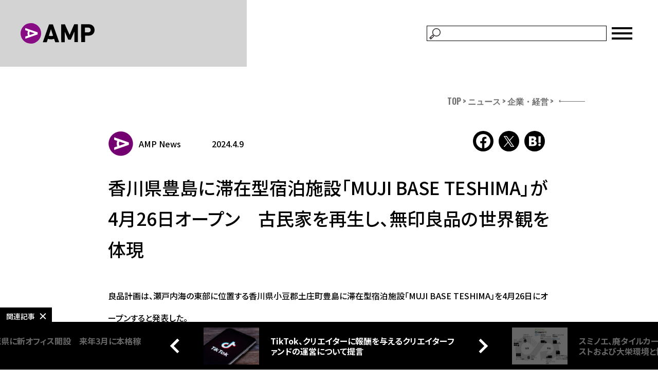

--- FILE ---
content_type: text/html; charset=UTF-8
request_url: https://ampmedia.jp/2024/04/09/muji-base-teshima-0426/
body_size: 90593
content:

<!doctype html>
<html dir="ltr" lang="ja" prefix="og: https://ogp.me/ns#">
	<head>
		<meta http-equiv="X-UA-Compatible" content="IE=edge">
		<meta charset="UTF-8">
		<meta name="viewport" content="width=device-width,initial-scale=1.0,minimum-scale=1.0">

		<link rel="apple-touch-icon-precomposed" href="https://amp.review/wp-content/themes/amp01/img/apple-touch-icon-180x180.png" />

<!-- Google Tag Manager -->
<script>(function(w,d,s,l,i){w[l]=w[l]||[];w[l].push({'gtm.start':
new Date().getTime(),event:'gtm.js'});var f=d.getElementsByTagName(s)[0],
j=d.createElement(s),dl=l!='dataLayer'?'&l='+l:'';j.async=true;j.src=
'https://www.googletagmanager.com/gtm.js?id='+i+dl;f.parentNode.insertBefore(j,f);
})(window,document,'script','dataLayer','GTM-WXKQS82');</script>
<!-- End Google Tag Manager -->

		<!-- Global site tag (gtag.js) - Google Analytics -->
		<script>
			(function(i,s,o,g,r,a,m){i['GoogleAnalyticsObject']=r;i[r]=i[r]||function(){
			(i[r].q=i[r].q||[]).push(arguments)},i[r].l=1*new Date();a=s.createElement(o),
			m=s.getElementsByTagName(o)[0];a.async=1;a.src=g;m.parentNode.insertBefore(a,m)
			})(window,document,'script','//www.google-analytics.com/analytics.js','ga');

			ga('create', 'UA-167224052-1', 'auto');
			ga('set', 'contentGroup1', 'news');
			ga('send', 'pageview');
		</script>

		<title>香川県豊島に滞在型宿泊施設「MUJI BASE TESHIMA」が4月26日オープン 古民家を再生し、無印良品の世界観を体現 | AMP[アンプ] - 人生の豊かさを生む瞬間を情報でつくりだす新世代向けビジネスメディア</title>
	<style>img:is([sizes="auto" i], [sizes^="auto," i]) { contain-intrinsic-size: 3000px 1500px }</style>
	
		<!-- All in One SEO 4.9.1.1 - aioseo.com -->
	<meta name="robots" content="max-image-preview:large" />
	<meta name="author" content="AMP News"/>
	<meta name="google-site-verification" content="37JyvVT5zTaiNljmoLO2zpT45hJUzRpGmOyON6a2y9Q" />
	<link rel="canonical" href="https://ampmedia.jp/2024/04/09/muji-base-teshima-0426/" />
	<meta name="generator" content="All in One SEO (AIOSEO) 4.9.1.1" />
		<meta property="og:locale" content="ja_JP" />
		<meta property="og:site_name" content="AMP[アンプ] - 人生の豊かさを生む瞬間を情報でつくりだす新世代向けビジネスメディア" />
		<meta property="og:type" content="article" />
		<meta property="og:title" content="香川県豊島に滞在型宿泊施設「MUJI BASE TESHIMA」が4月26日オープン 古民家を再生し、無印良品の世界観を体現 | AMP[アンプ] - 人生の豊かさを生む瞬間を情報でつくりだす新世代向けビジネスメディア" />
		<meta property="og:url" content="https://ampmedia.jp/2024/04/09/muji-base-teshima-0426/" />
		<meta property="og:image" content="https://ampmedia.jp/wp-content/uploads/2024/04/987-1556-99090d2c163b8ac5317a3afd411d4799-3900x2601-2.jpg" />
		<meta property="og:image:secure_url" content="https://ampmedia.jp/wp-content/uploads/2024/04/987-1556-99090d2c163b8ac5317a3afd411d4799-3900x2601-2.jpg" />
		<meta property="og:image:width" content="1200" />
		<meta property="og:image:height" content="800" />
		<meta property="article:published_time" content="2024-04-09T04:08:13+00:00" />
		<meta property="article:modified_time" content="2024-04-09T04:08:15+00:00" />
		<meta name="twitter:card" content="summary_large_image" />
		<meta name="twitter:title" content="香川県豊島に滞在型宿泊施設「MUJI BASE TESHIMA」が4月26日オープン 古民家を再生し、無印良品の世界観を体現 | AMP[アンプ] - 人生の豊かさを生む瞬間を情報でつくりだす新世代向けビジネスメディア" />
		<meta name="twitter:image" content="https://ampmedia.jp/wp-content/uploads/2024/04/987-1556-99090d2c163b8ac5317a3afd411d4799-3900x2601-2.jpg" />
		<!-- All in One SEO -->

<meta name="dlm-version" content="5.1.6"><link rel='dns-prefetch' href='//ampmedia.jp' />
<link rel='dns-prefetch' href='//ajax.googleapis.com' />
<link rel='dns-prefetch' href='//fonts.googleapis.com' />
<script type="text/javascript">
/* <![CDATA[ */
window._wpemojiSettings = {"baseUrl":"https:\/\/s.w.org\/images\/core\/emoji\/16.0.1\/72x72\/","ext":".png","svgUrl":"https:\/\/s.w.org\/images\/core\/emoji\/16.0.1\/svg\/","svgExt":".svg","source":{"concatemoji":"https:\/\/ampmedia.jp\/wp-includes\/js\/wp-emoji-release.min.js?ver=6.8.3"}};
/*! This file is auto-generated */
!function(s,n){var o,i,e;function c(e){try{var t={supportTests:e,timestamp:(new Date).valueOf()};sessionStorage.setItem(o,JSON.stringify(t))}catch(e){}}function p(e,t,n){e.clearRect(0,0,e.canvas.width,e.canvas.height),e.fillText(t,0,0);var t=new Uint32Array(e.getImageData(0,0,e.canvas.width,e.canvas.height).data),a=(e.clearRect(0,0,e.canvas.width,e.canvas.height),e.fillText(n,0,0),new Uint32Array(e.getImageData(0,0,e.canvas.width,e.canvas.height).data));return t.every(function(e,t){return e===a[t]})}function u(e,t){e.clearRect(0,0,e.canvas.width,e.canvas.height),e.fillText(t,0,0);for(var n=e.getImageData(16,16,1,1),a=0;a<n.data.length;a++)if(0!==n.data[a])return!1;return!0}function f(e,t,n,a){switch(t){case"flag":return n(e,"\ud83c\udff3\ufe0f\u200d\u26a7\ufe0f","\ud83c\udff3\ufe0f\u200b\u26a7\ufe0f")?!1:!n(e,"\ud83c\udde8\ud83c\uddf6","\ud83c\udde8\u200b\ud83c\uddf6")&&!n(e,"\ud83c\udff4\udb40\udc67\udb40\udc62\udb40\udc65\udb40\udc6e\udb40\udc67\udb40\udc7f","\ud83c\udff4\u200b\udb40\udc67\u200b\udb40\udc62\u200b\udb40\udc65\u200b\udb40\udc6e\u200b\udb40\udc67\u200b\udb40\udc7f");case"emoji":return!a(e,"\ud83e\udedf")}return!1}function g(e,t,n,a){var r="undefined"!=typeof WorkerGlobalScope&&self instanceof WorkerGlobalScope?new OffscreenCanvas(300,150):s.createElement("canvas"),o=r.getContext("2d",{willReadFrequently:!0}),i=(o.textBaseline="top",o.font="600 32px Arial",{});return e.forEach(function(e){i[e]=t(o,e,n,a)}),i}function t(e){var t=s.createElement("script");t.src=e,t.defer=!0,s.head.appendChild(t)}"undefined"!=typeof Promise&&(o="wpEmojiSettingsSupports",i=["flag","emoji"],n.supports={everything:!0,everythingExceptFlag:!0},e=new Promise(function(e){s.addEventListener("DOMContentLoaded",e,{once:!0})}),new Promise(function(t){var n=function(){try{var e=JSON.parse(sessionStorage.getItem(o));if("object"==typeof e&&"number"==typeof e.timestamp&&(new Date).valueOf()<e.timestamp+604800&&"object"==typeof e.supportTests)return e.supportTests}catch(e){}return null}();if(!n){if("undefined"!=typeof Worker&&"undefined"!=typeof OffscreenCanvas&&"undefined"!=typeof URL&&URL.createObjectURL&&"undefined"!=typeof Blob)try{var e="postMessage("+g.toString()+"("+[JSON.stringify(i),f.toString(),p.toString(),u.toString()].join(",")+"));",a=new Blob([e],{type:"text/javascript"}),r=new Worker(URL.createObjectURL(a),{name:"wpTestEmojiSupports"});return void(r.onmessage=function(e){c(n=e.data),r.terminate(),t(n)})}catch(e){}c(n=g(i,f,p,u))}t(n)}).then(function(e){for(var t in e)n.supports[t]=e[t],n.supports.everything=n.supports.everything&&n.supports[t],"flag"!==t&&(n.supports.everythingExceptFlag=n.supports.everythingExceptFlag&&n.supports[t]);n.supports.everythingExceptFlag=n.supports.everythingExceptFlag&&!n.supports.flag,n.DOMReady=!1,n.readyCallback=function(){n.DOMReady=!0}}).then(function(){return e}).then(function(){var e;n.supports.everything||(n.readyCallback(),(e=n.source||{}).concatemoji?t(e.concatemoji):e.wpemoji&&e.twemoji&&(t(e.twemoji),t(e.wpemoji)))}))}((window,document),window._wpemojiSettings);
/* ]]> */
</script>
<style id='wp-emoji-styles-inline-css' type='text/css'>

	img.wp-smiley, img.emoji {
		display: inline !important;
		border: none !important;
		box-shadow: none !important;
		height: 1em !important;
		width: 1em !important;
		margin: 0 0.07em !important;
		vertical-align: -0.1em !important;
		background: none !important;
		padding: 0 !important;
	}
</style>
<link rel='stylesheet' id='wp-block-library-css' href='https://ampmedia.jp/wp-includes/css/dist/block-library/style.min.css?ver=6.8.3' type='text/css' media='all' />
<style id='classic-theme-styles-inline-css' type='text/css'>
/*! This file is auto-generated */
.wp-block-button__link{color:#fff;background-color:#32373c;border-radius:9999px;box-shadow:none;text-decoration:none;padding:calc(.667em + 2px) calc(1.333em + 2px);font-size:1.125em}.wp-block-file__button{background:#32373c;color:#fff;text-decoration:none}
</style>
<link rel='stylesheet' id='aioseo/css/src/vue/standalone/blocks/table-of-contents/global.scss-css' href='https://ampmedia.jp/wp-content/plugins/all-in-one-seo-pack/dist/Lite/assets/css/table-of-contents/global.e90f6d47.css?ver=4.9.1.1' type='text/css' media='all' />
<style id='global-styles-inline-css' type='text/css'>
:root{--wp--preset--aspect-ratio--square: 1;--wp--preset--aspect-ratio--4-3: 4/3;--wp--preset--aspect-ratio--3-4: 3/4;--wp--preset--aspect-ratio--3-2: 3/2;--wp--preset--aspect-ratio--2-3: 2/3;--wp--preset--aspect-ratio--16-9: 16/9;--wp--preset--aspect-ratio--9-16: 9/16;--wp--preset--color--black: #000000;--wp--preset--color--cyan-bluish-gray: #abb8c3;--wp--preset--color--white: #ffffff;--wp--preset--color--pale-pink: #f78da7;--wp--preset--color--vivid-red: #cf2e2e;--wp--preset--color--luminous-vivid-orange: #ff6900;--wp--preset--color--luminous-vivid-amber: #fcb900;--wp--preset--color--light-green-cyan: #7bdcb5;--wp--preset--color--vivid-green-cyan: #00d084;--wp--preset--color--pale-cyan-blue: #8ed1fc;--wp--preset--color--vivid-cyan-blue: #0693e3;--wp--preset--color--vivid-purple: #9b51e0;--wp--preset--gradient--vivid-cyan-blue-to-vivid-purple: linear-gradient(135deg,rgba(6,147,227,1) 0%,rgb(155,81,224) 100%);--wp--preset--gradient--light-green-cyan-to-vivid-green-cyan: linear-gradient(135deg,rgb(122,220,180) 0%,rgb(0,208,130) 100%);--wp--preset--gradient--luminous-vivid-amber-to-luminous-vivid-orange: linear-gradient(135deg,rgba(252,185,0,1) 0%,rgba(255,105,0,1) 100%);--wp--preset--gradient--luminous-vivid-orange-to-vivid-red: linear-gradient(135deg,rgba(255,105,0,1) 0%,rgb(207,46,46) 100%);--wp--preset--gradient--very-light-gray-to-cyan-bluish-gray: linear-gradient(135deg,rgb(238,238,238) 0%,rgb(169,184,195) 100%);--wp--preset--gradient--cool-to-warm-spectrum: linear-gradient(135deg,rgb(74,234,220) 0%,rgb(151,120,209) 20%,rgb(207,42,186) 40%,rgb(238,44,130) 60%,rgb(251,105,98) 80%,rgb(254,248,76) 100%);--wp--preset--gradient--blush-light-purple: linear-gradient(135deg,rgb(255,206,236) 0%,rgb(152,150,240) 100%);--wp--preset--gradient--blush-bordeaux: linear-gradient(135deg,rgb(254,205,165) 0%,rgb(254,45,45) 50%,rgb(107,0,62) 100%);--wp--preset--gradient--luminous-dusk: linear-gradient(135deg,rgb(255,203,112) 0%,rgb(199,81,192) 50%,rgb(65,88,208) 100%);--wp--preset--gradient--pale-ocean: linear-gradient(135deg,rgb(255,245,203) 0%,rgb(182,227,212) 50%,rgb(51,167,181) 100%);--wp--preset--gradient--electric-grass: linear-gradient(135deg,rgb(202,248,128) 0%,rgb(113,206,126) 100%);--wp--preset--gradient--midnight: linear-gradient(135deg,rgb(2,3,129) 0%,rgb(40,116,252) 100%);--wp--preset--font-size--small: 13px;--wp--preset--font-size--medium: 20px;--wp--preset--font-size--large: 36px;--wp--preset--font-size--x-large: 42px;--wp--preset--spacing--20: 0.44rem;--wp--preset--spacing--30: 0.67rem;--wp--preset--spacing--40: 1rem;--wp--preset--spacing--50: 1.5rem;--wp--preset--spacing--60: 2.25rem;--wp--preset--spacing--70: 3.38rem;--wp--preset--spacing--80: 5.06rem;--wp--preset--shadow--natural: 6px 6px 9px rgba(0, 0, 0, 0.2);--wp--preset--shadow--deep: 12px 12px 50px rgba(0, 0, 0, 0.4);--wp--preset--shadow--sharp: 6px 6px 0px rgba(0, 0, 0, 0.2);--wp--preset--shadow--outlined: 6px 6px 0px -3px rgba(255, 255, 255, 1), 6px 6px rgba(0, 0, 0, 1);--wp--preset--shadow--crisp: 6px 6px 0px rgba(0, 0, 0, 1);}:where(.is-layout-flex){gap: 0.5em;}:where(.is-layout-grid){gap: 0.5em;}body .is-layout-flex{display: flex;}.is-layout-flex{flex-wrap: wrap;align-items: center;}.is-layout-flex > :is(*, div){margin: 0;}body .is-layout-grid{display: grid;}.is-layout-grid > :is(*, div){margin: 0;}:where(.wp-block-columns.is-layout-flex){gap: 2em;}:where(.wp-block-columns.is-layout-grid){gap: 2em;}:where(.wp-block-post-template.is-layout-flex){gap: 1.25em;}:where(.wp-block-post-template.is-layout-grid){gap: 1.25em;}.has-black-color{color: var(--wp--preset--color--black) !important;}.has-cyan-bluish-gray-color{color: var(--wp--preset--color--cyan-bluish-gray) !important;}.has-white-color{color: var(--wp--preset--color--white) !important;}.has-pale-pink-color{color: var(--wp--preset--color--pale-pink) !important;}.has-vivid-red-color{color: var(--wp--preset--color--vivid-red) !important;}.has-luminous-vivid-orange-color{color: var(--wp--preset--color--luminous-vivid-orange) !important;}.has-luminous-vivid-amber-color{color: var(--wp--preset--color--luminous-vivid-amber) !important;}.has-light-green-cyan-color{color: var(--wp--preset--color--light-green-cyan) !important;}.has-vivid-green-cyan-color{color: var(--wp--preset--color--vivid-green-cyan) !important;}.has-pale-cyan-blue-color{color: var(--wp--preset--color--pale-cyan-blue) !important;}.has-vivid-cyan-blue-color{color: var(--wp--preset--color--vivid-cyan-blue) !important;}.has-vivid-purple-color{color: var(--wp--preset--color--vivid-purple) !important;}.has-black-background-color{background-color: var(--wp--preset--color--black) !important;}.has-cyan-bluish-gray-background-color{background-color: var(--wp--preset--color--cyan-bluish-gray) !important;}.has-white-background-color{background-color: var(--wp--preset--color--white) !important;}.has-pale-pink-background-color{background-color: var(--wp--preset--color--pale-pink) !important;}.has-vivid-red-background-color{background-color: var(--wp--preset--color--vivid-red) !important;}.has-luminous-vivid-orange-background-color{background-color: var(--wp--preset--color--luminous-vivid-orange) !important;}.has-luminous-vivid-amber-background-color{background-color: var(--wp--preset--color--luminous-vivid-amber) !important;}.has-light-green-cyan-background-color{background-color: var(--wp--preset--color--light-green-cyan) !important;}.has-vivid-green-cyan-background-color{background-color: var(--wp--preset--color--vivid-green-cyan) !important;}.has-pale-cyan-blue-background-color{background-color: var(--wp--preset--color--pale-cyan-blue) !important;}.has-vivid-cyan-blue-background-color{background-color: var(--wp--preset--color--vivid-cyan-blue) !important;}.has-vivid-purple-background-color{background-color: var(--wp--preset--color--vivid-purple) !important;}.has-black-border-color{border-color: var(--wp--preset--color--black) !important;}.has-cyan-bluish-gray-border-color{border-color: var(--wp--preset--color--cyan-bluish-gray) !important;}.has-white-border-color{border-color: var(--wp--preset--color--white) !important;}.has-pale-pink-border-color{border-color: var(--wp--preset--color--pale-pink) !important;}.has-vivid-red-border-color{border-color: var(--wp--preset--color--vivid-red) !important;}.has-luminous-vivid-orange-border-color{border-color: var(--wp--preset--color--luminous-vivid-orange) !important;}.has-luminous-vivid-amber-border-color{border-color: var(--wp--preset--color--luminous-vivid-amber) !important;}.has-light-green-cyan-border-color{border-color: var(--wp--preset--color--light-green-cyan) !important;}.has-vivid-green-cyan-border-color{border-color: var(--wp--preset--color--vivid-green-cyan) !important;}.has-pale-cyan-blue-border-color{border-color: var(--wp--preset--color--pale-cyan-blue) !important;}.has-vivid-cyan-blue-border-color{border-color: var(--wp--preset--color--vivid-cyan-blue) !important;}.has-vivid-purple-border-color{border-color: var(--wp--preset--color--vivid-purple) !important;}.has-vivid-cyan-blue-to-vivid-purple-gradient-background{background: var(--wp--preset--gradient--vivid-cyan-blue-to-vivid-purple) !important;}.has-light-green-cyan-to-vivid-green-cyan-gradient-background{background: var(--wp--preset--gradient--light-green-cyan-to-vivid-green-cyan) !important;}.has-luminous-vivid-amber-to-luminous-vivid-orange-gradient-background{background: var(--wp--preset--gradient--luminous-vivid-amber-to-luminous-vivid-orange) !important;}.has-luminous-vivid-orange-to-vivid-red-gradient-background{background: var(--wp--preset--gradient--luminous-vivid-orange-to-vivid-red) !important;}.has-very-light-gray-to-cyan-bluish-gray-gradient-background{background: var(--wp--preset--gradient--very-light-gray-to-cyan-bluish-gray) !important;}.has-cool-to-warm-spectrum-gradient-background{background: var(--wp--preset--gradient--cool-to-warm-spectrum) !important;}.has-blush-light-purple-gradient-background{background: var(--wp--preset--gradient--blush-light-purple) !important;}.has-blush-bordeaux-gradient-background{background: var(--wp--preset--gradient--blush-bordeaux) !important;}.has-luminous-dusk-gradient-background{background: var(--wp--preset--gradient--luminous-dusk) !important;}.has-pale-ocean-gradient-background{background: var(--wp--preset--gradient--pale-ocean) !important;}.has-electric-grass-gradient-background{background: var(--wp--preset--gradient--electric-grass) !important;}.has-midnight-gradient-background{background: var(--wp--preset--gradient--midnight) !important;}.has-small-font-size{font-size: var(--wp--preset--font-size--small) !important;}.has-medium-font-size{font-size: var(--wp--preset--font-size--medium) !important;}.has-large-font-size{font-size: var(--wp--preset--font-size--large) !important;}.has-x-large-font-size{font-size: var(--wp--preset--font-size--x-large) !important;}
:where(.wp-block-post-template.is-layout-flex){gap: 1.25em;}:where(.wp-block-post-template.is-layout-grid){gap: 1.25em;}
:where(.wp-block-columns.is-layout-flex){gap: 2em;}:where(.wp-block-columns.is-layout-grid){gap: 2em;}
:root :where(.wp-block-pullquote){font-size: 1.5em;line-height: 1.6;}
</style>
<link rel='stylesheet' id='contact-form-7-css' href='https://ampmedia.jp/wp-content/plugins/contact-form-7/includes/css/styles.css?ver=6.1.4' type='text/css' media='all' />
<link crossorigin="anonymous" rel='stylesheet' id='font-style-css' href='https://fonts.googleapis.com/css?family=Montserrat%3A400%2C600&#038;ver=1' type='text/css' media='all' />
<link rel='stylesheet' id='swiper-style-css' href='https://ampmedia.jp/wp-content/themes/amp01/css/swiper.min.css?ver=1' type='text/css' media='all' />
<link rel='stylesheet' id='wp-style-css' href='https://ampmedia.jp/wp-content/themes/amp01/style.css?ver=1' type='text/css' media='all' />
<link rel='stylesheet' id='cf7cf-style-css' href='https://ampmedia.jp/wp-content/plugins/cf7-conditional-fields/style.css?ver=2.6.7' type='text/css' media='all' />
<script type="text/javascript" src="https://ajax.googleapis.com/ajax/libs/jquery/2.2.4/jquery.min.js?ver=2.2.4" id="jquery-js"></script>
<script type="text/javascript" id="ez-toc-scroll-scriptjs-js-extra">
/* <![CDATA[ */
var eztoc_smooth_local = {"scroll_offset":"36","add_request_uri":"","add_self_reference_link":""};
/* ]]> */
</script>
<script type="text/javascript" src="https://ampmedia.jp/wp-content/plugins/easy-table-of-contents/assets/js/smooth_scroll.min.js?ver=2.0.79.2" id="ez-toc-scroll-scriptjs-js"></script>
<script type="text/javascript" src="https://ampmedia.jp/wp-content/plugins/easy-table-of-contents/vendor/js-cookie/js.cookie.min.js?ver=2.2.1" id="ez-toc-js-cookie-js"></script>
<script type="text/javascript" src="https://ampmedia.jp/wp-content/plugins/easy-table-of-contents/vendor/sticky-kit/jquery.sticky-kit.min.js?ver=1.9.2" id="ez-toc-jquery-sticky-kit-js"></script>
<script type="text/javascript" id="ez-toc-js-js-extra">
/* <![CDATA[ */
var ezTOC = {"smooth_scroll":"1","scroll_offset":"36","fallbackIcon":"<span class=\"\"><span class=\"eztoc-hide\" style=\"display:none;\">Toggle<\/span><span class=\"ez-toc-icon-toggle-span\"><svg style=\"fill: #999;color:#999\" xmlns=\"http:\/\/www.w3.org\/2000\/svg\" class=\"list-377408\" width=\"20px\" height=\"20px\" viewBox=\"0 0 24 24\" fill=\"none\"><path d=\"M6 6H4v2h2V6zm14 0H8v2h12V6zM4 11h2v2H4v-2zm16 0H8v2h12v-2zM4 16h2v2H4v-2zm16 0H8v2h12v-2z\" fill=\"currentColor\"><\/path><\/svg><svg style=\"fill: #999;color:#999\" class=\"arrow-unsorted-368013\" xmlns=\"http:\/\/www.w3.org\/2000\/svg\" width=\"10px\" height=\"10px\" viewBox=\"0 0 24 24\" version=\"1.2\" baseProfile=\"tiny\"><path d=\"M18.2 9.3l-6.2-6.3-6.2 6.3c-.2.2-.3.4-.3.7s.1.5.3.7c.2.2.4.3.7.3h11c.3 0 .5-.1.7-.3.2-.2.3-.5.3-.7s-.1-.5-.3-.7zM5.8 14.7l6.2 6.3 6.2-6.3c.2-.2.3-.5.3-.7s-.1-.5-.3-.7c-.2-.2-.4-.3-.7-.3h-11c-.3 0-.5.1-.7.3-.2.2-.3.5-.3.7s.1.5.3.7z\"\/><\/svg><\/span><\/span>","chamomile_theme_is_on":""};
/* ]]> */
</script>
<script type="text/javascript" src="https://ampmedia.jp/wp-content/plugins/easy-table-of-contents/assets/js/front.min.js?ver=2.0.79.2-1765804395" id="ez-toc-js-js"></script>
<link rel="https://api.w.org/" href="https://ampmedia.jp/wp-json/" /><link rel="alternate" title="JSON" type="application/json" href="https://ampmedia.jp/wp-json/wp/v2/posts/398326" /><link rel="EditURI" type="application/rsd+xml" title="RSD" href="https://ampmedia.jp/xmlrpc.php?rsd" />
<meta name="generator" content="WordPress 6.8.3" />
<link rel='shortlink' href='https://ampmedia.jp/?p=398326' />
<link rel="alternate" title="oEmbed (JSON)" type="application/json+oembed" href="https://ampmedia.jp/wp-json/oembed/1.0/embed?url=https%3A%2F%2Fampmedia.jp%2F2024%2F04%2F09%2Fmuji-base-teshima-0426%2F" />
<link rel="alternate" title="oEmbed (XML)" type="text/xml+oembed" href="https://ampmedia.jp/wp-json/oembed/1.0/embed?url=https%3A%2F%2Fampmedia.jp%2F2024%2F04%2F09%2Fmuji-base-teshima-0426%2F&#038;format=xml" />
<script type="application/ld+json">{
          "@context" : "http://schema.org",
          "@type" : "Article",
          "mainEntityOfPage" : "https://ampmedia.jp/2024/04/09/muji-base-teshima-0426/",
          "name" : "AMP[アンプ] - 人生の豊かさを生む瞬間を情報でつくりだす新世代向けビジネスメディア",
          "headline" : "香川県豊島に滞在型宿泊施設「MUJI BASE TESHIMA」が4月26日オープン　古民家を再生し、無印良品の世界観を体現",
          "author" : {
            "@type" : "Person",
            "name" : "AMP News"
          },
          "datePublished" : "2024-4-9",
          "dateModified" : "2024-4-9",
          "image" : {
            "@type" : "ImageObject",
            "url" : "https://ampmedia.jp/wp-content/uploads/2024/04/987-1556-99090d2c163b8ac5317a3afd411d4799-3900x2601-2.jpg",
            "width" : "1200",
            "height" : "800"
          },
          "articleSection" : "",
          "url" : "https://ampmedia.jp/2024/04/09/muji-base-teshima-0426/",
          "publisher" : {
            "@type" : "Organization",
            "name" : "AMP[アンプ] - 人生の豊かさを生む瞬間を情報でつくりだす新世代向けビジネスメディア",
            "logo" : {
              "@type" : "ImageObject",
              "url" : "https://ampmedia.jp/wp-content/themes/amp01/img/logo_amp_article.png",
              "width" : "190",
              "height" : "60"
            }
          }
          }</script><link rel="amphtml" href="https://ampmedia.jp/2024/04/09/muji-base-teshima-0426/amp/">
		
		<link href="//fonts.googleapis.com/css?family=Noto+Sans+JP:400,500,700,900&display=swap&subset=japanese" rel="stylesheet">
        <link href="//fonts.googleapis.com/css2?family=Oswald:wght@700&display=swap" rel="stylesheet">
        <link href="//fonts.googleapis.com/css2?family=Anton&display=swap" rel="stylesheet">
        <link href="/assets/css/slick.css" rel="stylesheet">

				<link rel="stylesheet" href="/assets/css/style.css?1681354329">
					<link href="/assets/css/bxslider.css" rel="stylesheet">
			<link href="/assets/css/slick.css" rel="stylesheet">
							<meta name="thumbnail" content="https://ampmedia.jp/wp-content/uploads/2024/04/987-1556-99090d2c163b8ac5317a3afd411d4799-3900x2601-2.jpg">
				<meta property="og:image:width" content="1200">
				<meta property="og:image:height" content="800">
														
		<meta name="google-site-verification" content="Lrcz3UXD_OZZERGlVejWktUEMYJpRFteYFxChThE81I" />
		<meta name="facebook-domain-verification" content="maev8f69jb7hmlk278e0u78av68z6z" />

		<!-- Meta Pixel Code -->
		<script>
		!function(f,b,e,v,n,t,s)
		{if(f.fbq)return;n=f.fbq=function(){n.callMethod?
		n.callMethod.apply(n,arguments):n.queue.push(arguments)};
		if(!f._fbq)f._fbq=n;n.push=n;n.loaded=!0;n.version="2.0";
		n.queue=[];t=b.createElement(e);t.async=!0;
		t.src=v;s=b.getElementsByTagName(e)[0];
		s.parentNode.insertBefore(t,s)}(window, document,"script",
		"https://connect.facebook.net/en_US/fbevents.js");
		fbq("init", "694883422168890");
		fbq("track", "PageView");
		</script>
		<noscript><img height="1" width="1" style="display:none"
		src="https://www.facebook.com/tr?id=694883422168890&ev=PageView&noscript=1"
		/></noscript>
		<!-- End Meta Pixel Code -->
<!-- MIP code version: A.1 -->
<noscript></noscript>
<script type="text/javascript">
  var m_profile = "MIA-000004-1"; //PROFILE ID
  var m_mode = "pageview";
  var m_c1 = {
          EventTrack:"disable",
  };
  (function(){
    var mip = document.createElement('script');
    mip.type ='text/javascript';
    mip.async =true;
    mip.src =('https:'== document.location.protocol ?'https://www':'http://www')+'.mip.link/mip_core.js';
    var s = document.getElementsByTagName('script')[0]; s.parentNode.insertBefore(mip, s);
  })();
function send_mip() {
	var mip = document.createElement('script');
	mip.type ='text/javascript';
	mip.async =true;
	mip.src =('https:'== document.location.protocol ?'https://www':'http://www')+'.mip.link/mip_core.js';
	var s = document.getElementsByTagName('script')[0]; s.parentNode.insertBefore(mip, s);
}
</script>
	</head>
	
	<body class="wp-singular post-template-default single single-post postid-398326 single-format-standard wp-theme-amp01">

<!-- Google Tag Manager (noscript) -->
<noscript><iframe src="https://www.googletagmanager.com/ns.html?id=GTM-WXKQS82"
height="0" width="0" style="display:none;visibility:hidden"></iframe></noscript>
<!-- End Google Tag Manager (noscript) -->

	<!-- facebook module script -->
	<div id="fb-root"></div>
	<script async defer crossorigin="anonymous" src="https://connect.facebook.net/ja_JP/sdk.js#xfbml=1&version=v24.0&appId=346803009068120"></script>
	<!-- //END facebook module script -->

	<div class="wrapper">
            <header>
                <div class="inner">
                    <h1 class="logo"><a href="/"><img src="/assets/images/common/logo.svg" alt="AMP" width="144" height="40"></a></h1>
                    <div class="form">
                        <form action="/" method="get">
                            <input type="text" name="s" value="">
                            <input type="submit" value="検索">
                        </form>
                        <span class="menu" onclick=""></span>
                    </div>
                </div>
            </header>
                        <div class="header-navi">
                <div>
                    <a href="/"><img src="/assets/images/common/logo_b.svg" alt="AMP" width="144" height="40"></a>
                    <span onclick="">CLOSE<img src="/assets/images/common/close.svg" alt="×" width="45" height="45"></span>
                </div>
                <nav>
                    <ul class="main">
                        <li><a href="/story/">Story</a></li>
                        <li><a href="/sdgs/">SustainaLize</a></li>
                                                <li><a href="/feature/sustainabook/">SustainaBook</a></li>
                        <li><a href="/enablers/">Enablers</a></li>
                        <li><a href="/news/">News</a></li>
                        <li><a href="/the-startup/">THE START UP</a></li>
                        <li><a href="/z-navi/">Z Navi</a></li>
                    </ul>
                    <ul class="sub">
                        <li><a href="/about/">AMPとは？</a></li>
                        <li><a href="/site-policy/">サイトポリシー</a></li>
                        <li><a href="/contact/">編集部への情報提供</a></li>
                        <li><a href="/mediaguide/">広告媒体資料</a></li>
                        <li><a href="/brandhouse/">AMP BRAND HOUSE</a></li>
                    </ul>
                </nav>
            </div>

	<!-- entry -->
	                <div class="article-bnr">
                    <ul>
                    </ul>
                </div>
                <main class="article article-detail">
                <div class="article-inner">
                    <!-- breadcrumbs -->
                    <ul class="pkz"><li><a href="https://ampmedia.jp/">TOP</a></li><li><a href="https://ampmedia.jp/category/news/">ニュース</a></li><li><a href="https://ampmedia.jp/category/news/company_management/">企業・経営</a></li></ul>                    <!-- //ENDbreadcrumbs -->
                    <article>
                        <div class="head">
                                                                                                                <p class="auther">
                                <img src="https://ampmedia.jp/wp-content/uploads/2017/11/AMPロゴ-150x150.png" alt="AMP" class="icon">
                                <span><a href="https://ampmedia.jp/author/amp-news/" title="AMP News の投稿" rel="author">AMP News</a></span>
                            </p>
                            <time datetime="2024-04-09">2024.4.9</time>
                        <ul class="sns">
                            <li><a href="https://www.facebook.com/sharer/sharer.php?u=https%3A%2F%2Fampmedia.jp%2F2024%2F04%2F09%2Fmuji-base-teshima-0426%2F" rel="nofollow" target="_blank">
                                <svg role="image" class="icon facebook">
                                    <title>Facebook</title>
                                    <use xlink:href="/assets/images/article/icons_new.svg#icon_facebook"></use>
                                </svg>
                            </a></li>
                            <li><a href="https://twitter.com/intent/tweet?text=香川県豊島に滞在型宿泊施設「MUJI BASE TESHIMA」が4月26日オープン　古民家を再生し、無印良品の世界観を体現&url=https%3A%2F%2Fampmedia.jp%2F2024%2F04%2F09%2Fmuji-base-teshima-0426%2F&hashtags=ampreview" rel="nofollow" target="_blank">
                                <svg role="image" class="icon twitter">
                                    <title>Twitter</title>
                                    <use xlink:href="/assets/images/article/icons_new.svg#icon_twitter"></use>
                                </svg>
                            </a></li>
                            <li><a href="http://b.hatena.ne.jp/add?mode=confirm&url=https%3A%2F%2Fampmedia.jp%2F2024%2F04%2F09%2Fmuji-base-teshima-0426%2F" rel="nofollow" target="_blank">
                                <svg role="image" class="icon hatebu">
                                    <title>はてなブックマーク</title>
                                    <use xlink:href="/assets/images/article/icons_new.svg#icon_hatena"></use>
                                </svg>
                            </a></li>
                        </ul>
                        </div>
                        <h1>香川県豊島に滞在型宿泊施設「MUJI BASE TESHIMA」が4月26日オープン　古民家を再生し、無印良品の世界観を体現</h1>

                        
                        <div class="body">
                        
<p>良品計画は、瀬戸内海の東部に位置する香川県小豆郡土庄町豊島に滞在型宿泊施設「MUJI BASE TESHIMA」を4月26日にオープンすると発表した。</p>


<div class="wp-block-image">
<figure class="aligncenter size-large"><img fetchpriority="high" decoding="async" width="1024" height="683" src="https://ampmedia.jp/wp-content/uploads/2024/04/987-1556-99090d2c163b8ac5317a3afd411d4799-3900x2601-1-1024x683.jpg" alt="" class="wp-image-398328" srcset="https://ampmedia.jp/wp-content/uploads/2024/04/987-1556-99090d2c163b8ac5317a3afd411d4799-3900x2601-1-1024x683.jpg 1024w, https://ampmedia.jp/wp-content/uploads/2024/04/987-1556-99090d2c163b8ac5317a3afd411d4799-3900x2601-1-300x200.jpg 300w, https://ampmedia.jp/wp-content/uploads/2024/04/987-1556-99090d2c163b8ac5317a3afd411d4799-3900x2601-1-768x512.jpg 768w, https://ampmedia.jp/wp-content/uploads/2024/04/987-1556-99090d2c163b8ac5317a3afd411d4799-3900x2601-1-1536x1025.jpg 1536w, https://ampmedia.jp/wp-content/uploads/2024/04/987-1556-99090d2c163b8ac5317a3afd411d4799-3900x2601-1-477x318.jpg 477w, https://ampmedia.jp/wp-content/uploads/2024/04/987-1556-99090d2c163b8ac5317a3afd411d4799-3900x2601-1-900x600.jpg 900w, https://ampmedia.jp/wp-content/uploads/2024/04/987-1556-99090d2c163b8ac5317a3afd411d4799-3900x2601-1-600x400.jpg 600w, https://ampmedia.jp/wp-content/uploads/2024/04/987-1556-99090d2c163b8ac5317a3afd411d4799-3900x2601-1.jpg 1950w" sizes="(max-width: 1024px) 100vw, 1024px" /><figcaption class="wp-element-caption">香川県豊島に滞在型宿泊施設「MUJI BASE TESHIMA」が4月26日オープン</figcaption></figure></div>


<p>「MUJI BASE」は、地域に根差した無印良品のある暮らしが体現できる、古民家をリノベーションした中長期滞在型施設。</p>



<p>ライフスタイルが場所にとらわれないものに変化している中、暮らしの拠点を広げ、都市から離れた場所で穏やかな日常を体験し、地域の魅力を再発見するための場所になることを目指しているという。</p>



<p>「MUJI BASE TESHIMA」は、2010年の瀬戸内国際芸術祭の作品兼レストランの運営スタッフの寮としてリノベーションされた、現在築90余年になる古民家を受け継いだもの。</p>



<p>今回、再活用するにあたり、同社が内装の企画・デザインを行い、無印良品の世界観を体現した施設になっているという。</p>



<p>施設内では、部屋間の行き来が容易にできるように水回りを撤去。また、リビングの一部の壁を撤去してルーバーを設置することで、圧迫感のない開放的な寝室空間を実現。</p>


<div class="wp-block-image">
<figure class="aligncenter size-large"><img decoding="async" width="1024" height="683" src="https://ampmedia.jp/wp-content/uploads/2024/04/987-1556-1b6db0bf86263f552622aeaeb56598a2-3900x2601-1-1024x683.jpg" alt="" class="wp-image-398336" srcset="https://ampmedia.jp/wp-content/uploads/2024/04/987-1556-1b6db0bf86263f552622aeaeb56598a2-3900x2601-1-1024x683.jpg 1024w, https://ampmedia.jp/wp-content/uploads/2024/04/987-1556-1b6db0bf86263f552622aeaeb56598a2-3900x2601-1-300x200.jpg 300w, https://ampmedia.jp/wp-content/uploads/2024/04/987-1556-1b6db0bf86263f552622aeaeb56598a2-3900x2601-1-768x512.jpg 768w, https://ampmedia.jp/wp-content/uploads/2024/04/987-1556-1b6db0bf86263f552622aeaeb56598a2-3900x2601-1-1536x1025.jpg 1536w, https://ampmedia.jp/wp-content/uploads/2024/04/987-1556-1b6db0bf86263f552622aeaeb56598a2-3900x2601-1-477x318.jpg 477w, https://ampmedia.jp/wp-content/uploads/2024/04/987-1556-1b6db0bf86263f552622aeaeb56598a2-3900x2601-1-900x600.jpg 900w, https://ampmedia.jp/wp-content/uploads/2024/04/987-1556-1b6db0bf86263f552622aeaeb56598a2-3900x2601-1-600x400.jpg 600w, https://ampmedia.jp/wp-content/uploads/2024/04/987-1556-1b6db0bf86263f552622aeaeb56598a2-3900x2601-1.jpg 1950w" sizes="(max-width: 1024px) 100vw, 1024px" /><figcaption class="wp-element-caption">圧迫感のない開放的な空間</figcaption></figure></div>


<p>さらに、アートの島として知られる豊島の宿泊施設にふさわしく、日本の美意識や見立てをテーマにしつらえた空間は、同社が展開するインテリアブランド「IDÉE」がコーディネートを担当。</p>



<p>日本のヴィンテージ家具、モダンデザインのインテリア、日本のアーティストによる作品の他、滞在中に使用する器も豊島周辺の瀬戸内を中心に活動を行う現代作家の器をセレクト。レコードのセレクションやMUJI BOOKSによる選書本、無印良品の家具や家電も用意しているとのことだ。</p>


<div class="wp-block-image">
<figure class="aligncenter size-large"><img decoding="async" width="1024" height="683" src="https://ampmedia.jp/wp-content/uploads/2024/04/987-1556-97c937839c879b17c6ca7554a122da35-3900x2601-1-1024x683.jpg" alt="" class="wp-image-398329" srcset="https://ampmedia.jp/wp-content/uploads/2024/04/987-1556-97c937839c879b17c6ca7554a122da35-3900x2601-1-1024x683.jpg 1024w, https://ampmedia.jp/wp-content/uploads/2024/04/987-1556-97c937839c879b17c6ca7554a122da35-3900x2601-1-300x200.jpg 300w, https://ampmedia.jp/wp-content/uploads/2024/04/987-1556-97c937839c879b17c6ca7554a122da35-3900x2601-1-768x512.jpg 768w, https://ampmedia.jp/wp-content/uploads/2024/04/987-1556-97c937839c879b17c6ca7554a122da35-3900x2601-1-1536x1025.jpg 1536w, https://ampmedia.jp/wp-content/uploads/2024/04/987-1556-97c937839c879b17c6ca7554a122da35-3900x2601-1-477x318.jpg 477w, https://ampmedia.jp/wp-content/uploads/2024/04/987-1556-97c937839c879b17c6ca7554a122da35-3900x2601-1-900x600.jpg 900w, https://ampmedia.jp/wp-content/uploads/2024/04/987-1556-97c937839c879b17c6ca7554a122da35-3900x2601-1-600x400.jpg 600w, https://ampmedia.jp/wp-content/uploads/2024/04/987-1556-97c937839c879b17c6ca7554a122da35-3900x2601-1.jpg 1950w" sizes="(max-width: 1024px) 100vw, 1024px" /><figcaption class="wp-element-caption">無印良品の世界観を体現</figcaption></figure></div>


<h3 class="wp-block-heading">■MUJI BASE TESHIMA 概要</h3>



<p><strong>住所：</strong>香川県小豆郡土庄町豊島家浦2358番地<br><strong>収容人数：</strong>最大4名　※3名以上の場合、3人目から1人1泊につき5,000円追加<br><strong>料金：</strong>1泊1棟2名49,000円～。別途清掃費15,000円　※2泊以上の予約のみ<br><strong>延べ床面積：</strong>83.36平方メートル／25坪<br><strong>喫煙・禁煙：</strong>禁煙<br><strong>チェックイン：</strong>15:00～17:00<br><strong>チェックアウト：</strong>10:00</p>
                        </div>
                    </article>
                    <section class="vote">
                        <h2>
                            <svg role="image" class="icon twitter">
                                <title>Twitter</title>
                                <use xlink:href="/assets/images/article/icons_new.svg#icon_vote"></use>
                            </svg>
                            <span>Vote</span>
                        </h2>
                        <ul class="vote-list">
                            <li><div class="dem-poll-shortcode">
<style id="democracy-poll">.democracy:after{content:'';display:table;clear:both}.democracy ul li,.democracy ul{background:0 0;padding:0;margin:0}.democracy ul li:before{display:none}.democracy input[type=radio],.democracy input[type=checkbox]{margin:0;vertical-align:middle}.democracy input[type=radio]:focus,.democracy input[type=checkbox]:focus{outline:none}.democracy ul{list-style:none !important;border:none !important}.democracy ul li{list-style:none !important}input[type=submit].dem-button,a.dem-button,.dem-button{position:relative;display:inline-block;text-decoration:none;line-height:1;border:0;margin:0;padding:0;cursor:pointer;white-space:nowrap;-webkit-user-select:none;-moz-user-select:none;-ms-user-select:none;user-select:none}input[type=submit].dem-button:focus,a.dem-button:focus,.dem-button:focus{outline:none}input[type=submit].dem-button:disabled,a.dem-button:disabled,.dem-button:disabled{opacity:.6;cursor:not-allowed}a.dem-button:hover{text-decoration:none !important}.democracy{position:relative;margin:0 auto}.democracy input[type=radio],.democracy input[type=checkbox]{margin-right:.2em}.dem-screen{position:relative;line-height:1.3}.democracy ul.dem-vote{margin-bottom:1em}.democracy ul.dem-vote li{padding-bottom:0;margin-bottom:0}.democracy ul.dem-vote li>*{margin-bottom:.6em}.democracy ul.dem-answers li{padding-bottom:1em}.dem-answers .dem-label{margin-bottom:.2em;line-height:1.2}.dem-graph{position:relative;color:#555;color:rgba(0,0,0,.6);box-sizing:content-box;width:100%;display:table;height:1.2em;line-height:1.2em}.dem-fill{position:absolute;top:0;left:0;height:100%;background-color:#7cb4dd}.dem-voted-this .dem-fill{background-color:#ffc45a}.dem-votes-txt,.dem-percent-txt{position:relative;display:table-cell;padding-left:.3em;vertical-align:middle;font-size:90%}.dem-poll-info{padding-bottom:1em}.dem-poll-info:after{content:'';display:table;clear:both}.dem-poll-info>*{font-size:85%;display:block;float:right;clear:both;text-align:right;opacity:.7;line-height:1.3}.dem-vote label{float:none;display:block}.dem-results-link{display:inline-block;line-height:1;margin:.8em 1em}.dem-vote .dem-disabled{opacity:.5}.democracy .dem-bottom{padding-bottom:1em}.dem-bottom{text-align:center}.dem-bottom:after{content:'';display:table;clear:both}.dem-poll-title{display:block;margin-bottom:1.5em;margin-top:1.2em;font-size:120%}.dem-notice{z-index:10;position:absolute;top:0;border-radius:2px;width:100%;padding:1.5em 2em;text-align:center;background:rgba(247,241,212,.8);color:#6d6214}.dem-notice-close{position:absolute;top:0;right:0;padding:5px;cursor:pointer;line-height:.6;font-size:150%}.dem-notice-close:hover{color:#d26616}.dem-star{font-size:90%;vertical-align:baseline;padding-left:.3em;color:#ff4e00}.dem-poll-note{font-size:90%;padding:.5em;opacity:.8;line-height:1.3}.democracy .dem-copyright{position:absolute;bottom:-1em;right:0;text-decoration:none;border-bottom:0;color:#b2b2b2;opacity:.5;line-height:1}.democracy .dem-copyright:hover{opacity:1}.dem-add-answer{position:relative}.dem-add-answer>*{display:block}.dem-add-answer a{display:inline-block}input.dem-add-answer-txt{width:100%;box-sizing:border-box}.dem-add-answer-close{position:absolute;right:0;padding:0 .7em;cursor:pointer;color:#333}.dem-add-answer-close:hover{color:#ff2700}.dem-edit-link{display:block;position:absolute;top:0;right:0;line-height:1;text-decoration:none !important;border:none !important}.dem-edit-link svg{width:1.2em!important;fill:#6c6c6c}.dem-edit-link:hover svg{fill:#35a91d}.dem-loader{display:none;position:absolute;top:0;left:0;width:100%;height:100%}.dem-loader>*{display:table-cell;vertical-align:middle;text-align:center}.dem-loader svg{width:20%;max-width:100px;min-width:80px;margin-bottom:15%}.dem-loader [class^=dem-]{margin-bottom:15%!important}.dem__collapser{display:block;cursor:pointer;text-align:center;font-size:150%;line-height:1}.dem__collapser:hover{color:#f31;background:rgba(255,255,255,.3)}.dem__collapser.expanded{position:relative;height:1em}.dem__collapser.collapsed{position:absolute;top:0;bottom:0;right:0;left:0}.dem__collapser .arr{display:block;position:absolute;bottom:0;width:100%}.dem__collapser.collapsed .arr:before{content:"▾"}.dem__collapser.expanded .arr:before{content:"▴"}.dem-poll-shortcode{margin-bottom:1.5em}.dem-archives .dem-elem-wrap{margin-bottom:2em;padding-bottom:20px;border-bottom:1px dashed rgba(0,0,0,.1)}.dem-archives .dem-archive-link{display:none}.dem-paging{text-align:center;margin:1.5em auto}.dem-paging>*{display:inline-block;padding:.3em .8em;border-radius:.2em;background:#e2e2e2;color:#333;text-decoration:none;text-transform:lowercase;user-select:none}.dem-paging>a{color:#333}.dem-paging>a:hover{background:#ccc;color:#333;text-decoration:none}.dem-paging .current{background:#656565;color:#fff}.dem-paging .dots{background:0 0}.dem-link{font-style:italic;font-size:90%}.dem-vote-link:before{content:'◂ '}.dem-vote label:hover{opacity:.8}.dem-vote-button{float:left}.dem-results-link{float:right}.dem-graph{background:#f7f7f7;background:linear-gradient(to bottom,rgba(0,0,0,.05) 50%,rgba(0,0,0,.1) 50%)}.dem-fill{background-image:linear-gradient(to right,rgba(255,255,255,.3),transparent)}.dem-answers .dem-label{margin-bottom:.1em}.dem-votes-txt,.dem-percent-txt{font-size:80%}.dem-percent-txt{display:none}.dem-answers li:hover .dem-votes-txt{display:none}.dem-answers li:hover .dem-percent-txt{display:table-cell}.dem-voted-this .dem-label:before{content:'✓';display:inline-block;margin-right:.2em}.dem-voted-this .dem-graph{border-color:#969696}.dem-label-percent-txt,.dem-votes-txt-percent,.dem-novoted .dem-votes-txt{display:none}.dem-poll-info{font-style:italic}.dem-archive-link{text-align:right}.dem-bottom{text-align:left}.dem__checkbox,.dem__radio{display:none !important}.dem__checkbox_label,.dem__radio_label{position:relative;box-sizing:content-box}.dem__checkbox_label .dem__spot{border-radius:3px}.dem__radio_label .dem__spot{border-radius:50%}.dem__checkbox_label .dem__spot,.dem__radio_label .dem__spot{position:relative;display:inline-block;vertical-align:baseline;width:.9em;height:.9em;margin-right:.3em;cursor:pointer;background:#fff;border:1px solid #ccc}.dem__checkbox_label .dem__spot:after{width:.9em;height:.32em;top:-.1em;left:.145em;border:.17em solid #333;border-top:none;border-right:none;-webkit-transform:rotate(-45deg);transform:rotate(-45deg);background:0 0}.dem__radio_label .dem__spot:after{width:.5em;height:.5em;border-radius:50%;top:50%;left:50%;-webkit-transform:translate(-50%,-50%);transform:translate(-50%,-50%);background:#333}.dem__checkbox_label .dem__spot:after,.dem__radio_label .dem__spot:after{content:'';position:absolute;opacity:0}.dem__checkbox_label:hover .dem__spot:after,.dem__radio_label:hover .dem__spot:after{opacity:.2}.dem__checkbox:checked+.dem__spot,.dem__radio:checked+.dem__spot{border-color:#999}.dem__checkbox:checked+.dem__spot:after,.dem__radio:checked+.dem__spot:after{opacity:1}.dem__checkbox:disabled+.dem__spot,.dem__radio:disabled+.dem__spot{opacity:.5}.dem__checkbox:not(:checked):disabled+.dem__spot:after,.dem__radio:not(:checked):disabled+.dem__spot:after{opacity:0}input[type=submit].dem-button,a.dem-button,.dem-button{font-size:90%;font-family:tahoma,arial,sans-serif;padding:.8em 1.6em !important;color:#fff;background:#61a9de;text-transform:uppercase}input[type=submit].dem-button:hover,a.dem-button:hover,.dem-button:hover{color:#fff;background:#3b8bc6}a.dem-button:visited{color:#fff}.dem-graph{background:#bcbcbc !important}.dem-fill{background-color:#444 !important}.dem-voted-this .dem-fill{background-color:#880c83 !important}.dem-button{background-color:#880c83 !important}.dem-button:hover{background-color:#880c83 !important}.dem-vote label{cursor:pointer}.dem-vote-button{float:none}.dem-bottom{text-align:center}input[type=submit].dem-button,.dem-vote-link{padding-left:3em !important;padding-right:3em !important;border-radius:20px}.article-wrapper .article-body .democracy ul.dem-answers{margin:0 auto;padding:0}.democracy ul.dem-answers li{text-indent:0;padding-left:0}.democracy ul.dem-answers li .dem-votes-txt,.democracy ul.dem-answers li .dem-percent-txt{color:#fff}.article-wrapper .article-body .democracy ul,.article-wrapper .article-body .democracy ol{max-width:100%;padding:0 3px}.democracy ul.dem-answers li{padding-bottom:.5em}.dem-poll-title{margin-top:0}.dem-votes-txt-votes{display:none}.dem-votes-txt-percent{display:block}.dem-percent-txt{display:none}.dem-answers li:hover .dem-votes-txt{display:block}.dem-answers li:hover .dem-votes-txt-votes{display:none}.dem-answers li:hover .dem-votes-txt-percent{display:block !important}.dem-answers li:hover .dem-percent-txt{display:none}.dem-poll-info{display:none}.democracy ul{margin-bottom:1em}</style>
<div id="democracy-182" class="democracy" data-opts='{"ajax_url":"https:\/\/ampmedia.jp\/wp-admin\/admin-ajax.php","pid":182,"max_answs":0,"answs_max_height":"-1","anim_speed":"400","line_anim_speed":1500}' ><strong class="dem-poll-title">SDGsへの興味・関心はありますか？</strong><div class="dem-screen vote"><form method="POST" action="#democracy-182">
	<ul class="dem-vote">
		<li data-aid="1138">
	<label class="dem__radio_label">
		<input class="dem__radio"  type="radio" value="1138" name="answer_ids[]"  ><span class="dem__spot"></span> 非常に興味・関心がある
	</label>
</li><li data-aid="1139">
	<label class="dem__radio_label">
		<input class="dem__radio"  type="radio" value="1139" name="answer_ids[]"  ><span class="dem__spot"></span> まあまあ興味・関心がある
	</label>
</li><li data-aid="1140">
	<label class="dem__radio_label">
		<input class="dem__radio"  type="radio" value="1140" name="answer_ids[]"  ><span class="dem__spot"></span> あまり興味・関心がない
	</label>
</li><li data-aid="1141">
	<label class="dem__radio_label">
		<input class="dem__radio"  type="radio" value="1141" name="answer_ids[]"  ><span class="dem__spot"></span> 全く興味・関心がない
	</label>
</li>
	</ul>
	<div class="dem-bottom"><input type="hidden" name="dem_act" value="vote"><input type="hidden" name="dem_pid" value="182"><div class="dem-vote-button"><input class="dem-button " type="submit" value="投票する" data-dem-act="vote"></div></div>
</form></div><noscript>Poll Options are limited because JavaScript is disabled in your browser.</noscript><div class="dem-loader"><div><svg viewBox="0 0 38 38" xmlns="http://www.w3.org/2000/svg" class="stroke" stroke="#7c05c6">
    <g fill="none" fill-rule="evenodd">
        <g transform="translate(1 1)" stroke-width="2">
            <circle stroke-opacity=".5" cx="18" cy="18" r="18"/>
            <path d="M36 18c0-9.94-8.06-18-18-18">
                <animateTransform
                    attributeName="transform"
                    type="rotate"
                    from="0 18 18"
                    to="360 18 18"
                    dur="1s"
                    repeatCount="indefinite"/>
            </path>
        </g>
    </g>
</svg></div></div></div><!--democracy--></div></li>
                            <li><div class="dem-poll-shortcode"><div id="democracy-183" class="democracy" data-opts='{"ajax_url":"https:\/\/ampmedia.jp\/wp-admin\/admin-ajax.php","pid":183,"max_answs":17,"answs_max_height":"-1","anim_speed":"400","line_anim_speed":1500}' ><strong class="dem-poll-title">SDGsの17の項目のうち、企業に特に取り組んでもらいたいのはどの項目ですか？（複数回答可）</strong><div class="dem-screen vote"><form method="POST" action="#democracy-183">
	<ul class="dem-vote">
		<li data-aid="1142">
	<label class="dem__checkbox_label">
		<input class="dem__checkbox"  type="checkbox" value="1142" name="answer_ids[]"  ><span class="dem__spot"></span> 1．貧困をなくそう
	</label>
</li><li data-aid="1143">
	<label class="dem__checkbox_label">
		<input class="dem__checkbox"  type="checkbox" value="1143" name="answer_ids[]"  ><span class="dem__spot"></span> 2．飢餓をゼロに
	</label>
</li><li data-aid="1144">
	<label class="dem__checkbox_label">
		<input class="dem__checkbox"  type="checkbox" value="1144" name="answer_ids[]"  ><span class="dem__spot"></span> 3．すべての人に健康と福祉を
	</label>
</li><li data-aid="1145">
	<label class="dem__checkbox_label">
		<input class="dem__checkbox"  type="checkbox" value="1145" name="answer_ids[]"  ><span class="dem__spot"></span> 4．質の高い教育をみんなに
	</label>
</li><li data-aid="1146">
	<label class="dem__checkbox_label">
		<input class="dem__checkbox"  type="checkbox" value="1146" name="answer_ids[]"  ><span class="dem__spot"></span> 5．ジェンダー平等を実現しよう
	</label>
</li><li data-aid="1147">
	<label class="dem__checkbox_label">
		<input class="dem__checkbox"  type="checkbox" value="1147" name="answer_ids[]"  ><span class="dem__spot"></span> 6．安全な水とトイレを世界中に
	</label>
</li><li data-aid="1148">
	<label class="dem__checkbox_label">
		<input class="dem__checkbox"  type="checkbox" value="1148" name="answer_ids[]"  ><span class="dem__spot"></span> 7．エネルギーをみんなに そしてクリーンに
	</label>
</li><li data-aid="1149">
	<label class="dem__checkbox_label">
		<input class="dem__checkbox"  type="checkbox" value="1149" name="answer_ids[]"  ><span class="dem__spot"></span> 8．働きがいも経済成長も
	</label>
</li><li data-aid="1150">
	<label class="dem__checkbox_label">
		<input class="dem__checkbox"  type="checkbox" value="1150" name="answer_ids[]"  ><span class="dem__spot"></span> 9．産業と技術革新の基盤をつくろう
	</label>
</li><li data-aid="1151">
	<label class="dem__checkbox_label">
		<input class="dem__checkbox"  type="checkbox" value="1151" name="answer_ids[]"  ><span class="dem__spot"></span> 10．人や国の不平等をなくそう
	</label>
</li><li data-aid="1152">
	<label class="dem__checkbox_label">
		<input class="dem__checkbox"  type="checkbox" value="1152" name="answer_ids[]"  ><span class="dem__spot"></span> 11．住み続けられるまちづくりを
	</label>
</li><li data-aid="1153">
	<label class="dem__checkbox_label">
		<input class="dem__checkbox"  type="checkbox" value="1153" name="answer_ids[]"  ><span class="dem__spot"></span> 12．つくる責任 つかう責任
	</label>
</li><li data-aid="1154">
	<label class="dem__checkbox_label">
		<input class="dem__checkbox"  type="checkbox" value="1154" name="answer_ids[]"  ><span class="dem__spot"></span> 13．気候変動に具体的な対策を
	</label>
</li><li data-aid="1155">
	<label class="dem__checkbox_label">
		<input class="dem__checkbox"  type="checkbox" value="1155" name="answer_ids[]"  ><span class="dem__spot"></span> 14．海の豊かさを守ろう
	</label>
</li><li data-aid="1156">
	<label class="dem__checkbox_label">
		<input class="dem__checkbox"  type="checkbox" value="1156" name="answer_ids[]"  ><span class="dem__spot"></span> 15．陸の豊かさも守ろう
	</label>
</li><li data-aid="1157">
	<label class="dem__checkbox_label">
		<input class="dem__checkbox"  type="checkbox" value="1157" name="answer_ids[]"  ><span class="dem__spot"></span> 16．平和と公平をすべての人に
	</label>
</li><li data-aid="1158">
	<label class="dem__checkbox_label">
		<input class="dem__checkbox"  type="checkbox" value="1158" name="answer_ids[]"  ><span class="dem__spot"></span> 17．パートナーシップで目標を達成しよう
	</label>
</li>
	</ul>
	<div class="dem-bottom"><input type="hidden" name="dem_act" value="vote"><input type="hidden" name="dem_pid" value="183"><div class="dem-vote-button"><input class="dem-button " type="submit" value="投票する" data-dem-act="vote"></div></div>
</form></div><noscript>Poll Options are limited because JavaScript is disabled in your browser.</noscript></div><!--democracy--></div></li>
                            <li><div class="dem-poll-shortcode"><div id="democracy-184" class="democracy" data-opts='{"ajax_url":"https:\/\/ampmedia.jp\/wp-admin\/admin-ajax.php","pid":184,"max_answs":0,"answs_max_height":"-1","anim_speed":"400","line_anim_speed":1500}' ><strong class="dem-poll-title">SDGsに寄与している企業を評価しますか？</strong><div class="dem-screen vote"><form method="POST" action="#democracy-184">
	<ul class="dem-vote">
		<li data-aid="1159">
	<label class="dem__radio_label">
		<input class="dem__radio"  type="radio" value="1159" name="answer_ids[]"  ><span class="dem__spot"></span> 営業や事業、製品・サービスに関わらず評価する
	</label>
</li><li data-aid="1160">
	<label class="dem__radio_label">
		<input class="dem__radio"  type="radio" value="1160" name="answer_ids[]"  ><span class="dem__spot"></span> 営業や事業、製品・サービスなども加味して評価する
	</label>
</li><li data-aid="1161">
	<label class="dem__radio_label">
		<input class="dem__radio"  type="radio" value="1161" name="answer_ids[]"  ><span class="dem__spot"></span> 評価しない
	</label>
</li>
	</ul>
	<div class="dem-bottom"><input type="hidden" name="dem_act" value="vote"><input type="hidden" name="dem_pid" value="184"><div class="dem-vote-button"><input class="dem-button " type="submit" value="投票する" data-dem-act="vote"></div></div>
</form></div><noscript>Poll Options are limited because JavaScript is disabled in your browser.</noscript></div><!--democracy--></div></li>
                            <li><div class="dem-poll-shortcode"><div id="democracy-185" class="democracy" data-opts='{"ajax_url":"https:\/\/ampmedia.jp\/wp-admin\/admin-ajax.php","pid":185,"max_answs":0,"answs_max_height":"-1","anim_speed":"400","line_anim_speed":1500}' ><strong class="dem-poll-title">SDGsに寄与している企業の製品・サービスの利用について教えてください</strong><div class="dem-screen vote"><form method="POST" action="#democracy-185">
	<ul class="dem-vote">
		<li data-aid="1162">
	<label class="dem__radio_label">
		<input class="dem__radio"  type="radio" value="1162" name="answer_ids[]"  ><span class="dem__spot"></span> 意識して購入・利用している
	</label>
</li><li data-aid="1163">
	<label class="dem__radio_label">
		<input class="dem__radio"  type="radio" value="1163" name="answer_ids[]"  ><span class="dem__spot"></span> 価格に関わらず利用する意思がある
	</label>
</li><li data-aid="1164">
	<label class="dem__radio_label">
		<input class="dem__radio"  type="radio" value="1164" name="answer_ids[]"  ><span class="dem__spot"></span> 価格が手頃であれば利用したい
	</label>
</li><li data-aid="1165">
	<label class="dem__radio_label">
		<input class="dem__radio"  type="radio" value="1165" name="answer_ids[]"  ><span class="dem__spot"></span> 企業がSDGsに寄与しているかどうかは、製品・サービスの利用には影響しない
	</label>
</li>
	</ul>
	<div class="dem-bottom"><input type="hidden" name="dem_act" value="vote"><input type="hidden" name="dem_pid" value="185"><div class="dem-vote-button"><input class="dem-button " type="submit" value="投票する" data-dem-act="vote"></div></div>
</form></div><noscript>Poll Options are limited because JavaScript is disabled in your browser.</noscript></div><!--democracy--></div></li>
                            <li><div class="dem-poll-shortcode"><div id="democracy-186" class="democracy" data-opts='{"ajax_url":"https:\/\/ampmedia.jp\/wp-admin\/admin-ajax.php","pid":186,"max_answs":0,"answs_max_height":"-1","anim_speed":"400","line_anim_speed":1500}' ><strong class="dem-poll-title">製品そのものがサステナブルなのかどうかは購買意思決定の基準になりますか？</strong><div class="dem-screen vote"><form method="POST" action="#democracy-186">
	<ul class="dem-vote">
		<li data-aid="1166">
	<label class="dem__radio_label">
		<input class="dem__radio"  type="radio" value="1166" name="answer_ids[]"  ><span class="dem__spot"></span> 常に判断基準となっている
	</label>
</li><li data-aid="1167">
	<label class="dem__radio_label">
		<input class="dem__radio"  type="radio" value="1167" name="answer_ids[]"  ><span class="dem__spot"></span> 「サステナブル」や「環境にやさしい」といったワードを目にすると購買意欲が上がる
	</label>
</li><li data-aid="1168">
	<label class="dem__radio_label">
		<input class="dem__radio"  type="radio" value="1168" name="answer_ids[]"  ><span class="dem__spot"></span> 時々考えるようにしている
	</label>
</li><li data-aid="1169">
	<label class="dem__radio_label">
		<input class="dem__radio"  type="radio" value="1169" name="answer_ids[]"  ><span class="dem__spot"></span> 全く影響しない
	</label>
</li>
	</ul>
	<div class="dem-bottom"><input type="hidden" name="dem_act" value="vote"><input type="hidden" name="dem_pid" value="186"><div class="dem-vote-button"><input class="dem-button " type="submit" value="投票する" data-dem-act="vote"></div></div>
</form></div><noscript>Poll Options are limited because JavaScript is disabled in your browser.</noscript></div><!--democracy--></div></li>
                            <li><div class="dem-poll-shortcode"><div id="democracy-187" class="democracy" data-opts='{"ajax_url":"https:\/\/ampmedia.jp\/wp-admin\/admin-ajax.php","pid":187,"max_answs":0,"answs_max_height":"-1","anim_speed":"400","line_anim_speed":1500}' ><strong class="dem-poll-title">ESG（環境・社会・ガバナンス）を意識した経営・取り組みを行っている企業に関心はありますか？</strong><div class="dem-screen vote"><form method="POST" action="#democracy-187">
	<ul class="dem-vote">
		<li data-aid="1170">
	<label class="dem__radio_label">
		<input class="dem__radio"  type="radio" value="1170" name="answer_ids[]"  ><span class="dem__spot"></span> 非常に関心がある
	</label>
</li><li data-aid="1171">
	<label class="dem__radio_label">
		<input class="dem__radio"  type="radio" value="1171" name="answer_ids[]"  ><span class="dem__spot"></span> まあまあ関心がある
	</label>
</li><li data-aid="1172">
	<label class="dem__radio_label">
		<input class="dem__radio"  type="radio" value="1172" name="answer_ids[]"  ><span class="dem__spot"></span> あまり関心がない
	</label>
</li><li data-aid="1173">
	<label class="dem__radio_label">
		<input class="dem__radio"  type="radio" value="1173" name="answer_ids[]"  ><span class="dem__spot"></span> 全く関心がない
	</label>
</li>
	</ul>
	<div class="dem-bottom"><input type="hidden" name="dem_act" value="vote"><input type="hidden" name="dem_pid" value="187"><div class="dem-vote-button"><input class="dem-button " type="submit" value="投票する" data-dem-act="vote"></div></div>
</form></div><noscript>Poll Options are limited because JavaScript is disabled in your browser.</noscript></div><!--democracy--></div></li>
                                                        <li><div class="dem-poll-shortcode"><div id="democracy-123" class="democracy" data-opts='{"ajax_url":"https:\/\/ampmedia.jp\/wp-admin\/admin-ajax.php","pid":123,"max_answs":0,"answs_max_height":"-1","anim_speed":"400","line_anim_speed":1500}' ><strong class="dem-poll-title">SDGs6「安全な水とトイレを世界中に」において、日本が抱える1番の問題はなん だと思いますか？</strong><div class="dem-screen vote"><form method="POST" action="#democracy-123">
	<ul class="dem-vote">
		<li data-aid="797">
	<label class="dem__radio_label">
		<input class="dem__radio"  type="radio" value="797" name="answer_ids[]"  ><span class="dem__spot"></span> 水資源が豊かなため、水不足や安全性の低い水への実感がない（海外と比較して国民の問題意識が低いこと）
	</label>
</li><li data-aid="798">
	<label class="dem__radio_label">
		<input class="dem__radio"  type="radio" value="798" name="answer_ids[]"  ><span class="dem__spot"></span> 汚染水の排出
	</label>
</li><li data-aid="799">
	<label class="dem__radio_label">
		<input class="dem__radio"  type="radio" value="799" name="answer_ids[]"  ><span class="dem__spot"></span> 節水ができていない
	</label>
</li><li data-aid="800">
	<label class="dem__radio_label">
		<input class="dem__radio"  type="radio" value="800" name="answer_ids[]"  ><span class="dem__spot"></span> 企業の対策や自分ができることについて、具体的内容が浸透していない
	</label>
</li><li data-aid="801">
	<label class="dem__radio_label">
		<input class="dem__radio"  type="radio" value="801" name="answer_ids[]"  ><span class="dem__spot"></span> その他
	</label>
</li>
	</ul>
	<div class="dem-bottom"><input type="hidden" name="dem_act" value="vote"><input type="hidden" name="dem_pid" value="123"><div class="dem-vote-button"><input class="dem-button " type="submit" value="投票する" data-dem-act="vote"></div></div>
</form></div><noscript>Poll Options are limited because JavaScript is disabled in your browser.</noscript></div><!--democracy--></div></li>
                            <li><div class="dem-poll-shortcode"><div id="democracy-124" class="democracy" data-opts='{"ajax_url":"https:\/\/ampmedia.jp\/wp-admin\/admin-ajax.php","pid":124,"max_answs":6,"answs_max_height":"-1","anim_speed":"400","line_anim_speed":1500}' ><strong class="dem-poll-title">SDGs6「安全な水とトイレを世界中に」において、ご自身が取り組んでいることは以下のうちどれですか？（複数回答可）</strong><div class="dem-screen vote"><form method="POST" action="#democracy-124">
	<ul class="dem-vote">
		<li data-aid="802">
	<label class="dem__checkbox_label">
		<input class="dem__checkbox"  type="checkbox" value="802" name="answer_ids[]"  ><span class="dem__spot"></span> 水道の蛇口はこまめに止めるなど、水を流しっぱなしにしない
	</label>
</li><li data-aid="803">
	<label class="dem__checkbox_label">
		<input class="dem__checkbox"  type="checkbox" value="803" name="answer_ids[]"  ><span class="dem__spot"></span> 油は流しに直接流さない
	</label>
</li><li data-aid="804">
	<label class="dem__checkbox_label">
		<input class="dem__checkbox"  type="checkbox" value="804" name="answer_ids[]"  ><span class="dem__spot"></span> お風呂の残り湯を洗濯に使う
	</label>
</li><li data-aid="805">
	<label class="dem__checkbox_label">
		<input class="dem__checkbox"  type="checkbox" value="805" name="answer_ids[]"  ><span class="dem__spot"></span> トイレの水を流すときに、大小レバーを使い分ける
	</label>
</li><li data-aid="806">
	<label class="dem__checkbox_label">
		<input class="dem__checkbox"  type="checkbox" value="806" name="answer_ids[]"  ><span class="dem__spot"></span> 川の清掃活動などのボランティア活動に参加している
	</label>
</li><li data-aid="807">
	<label class="dem__checkbox_label">
		<input class="dem__checkbox"  type="checkbox" value="807" name="answer_ids[]"  ><span class="dem__spot"></span> その他
	</label>
</li><li data-aid="808">
	<label class="dem__checkbox_label">
		<input class="dem__checkbox"  type="checkbox" value="808" name="answer_ids[]"  ><span class="dem__spot"></span> 特にない
	</label>
</li>
	</ul>
	<div class="dem-bottom"><input type="hidden" name="dem_act" value="vote"><input type="hidden" name="dem_pid" value="124"><div class="dem-vote-button"><input class="dem-button " type="submit" value="投票する" data-dem-act="vote"></div></div>
</form></div><noscript>Poll Options are limited because JavaScript is disabled in your browser.</noscript></div><!--democracy--></div></li>
                            <li><div class="dem-poll-shortcode"><div id="democracy-125" class="democracy" data-opts='{"ajax_url":"https:\/\/ampmedia.jp\/wp-admin\/admin-ajax.php","pid":125,"max_answs":0,"answs_max_height":"-1","anim_speed":"400","line_anim_speed":1500}' ><strong class="dem-poll-title">SDGs6の達成のために、これからも意識して行動しようと考えていますか？</strong><div class="dem-screen vote"><form method="POST" action="#democracy-125">
	<ul class="dem-vote">
		<li data-aid="809">
	<label class="dem__radio_label">
		<input class="dem__radio"  type="radio" value="809" name="answer_ids[]"  ><span class="dem__spot"></span> 日常生活で取り組めることからやっていきたい
	</label>
</li><li data-aid="810">
	<label class="dem__radio_label">
		<input class="dem__radio"  type="radio" value="810" name="answer_ids[]"  ><span class="dem__spot"></span> 今までも小さいことから取り組んでいたが、これからはもっと積極的に行動したい
	</label>
</li><li data-aid="811">
	<label class="dem__radio_label">
		<input class="dem__radio"  type="radio" value="811" name="answer_ids[]"  ><span class="dem__spot"></span> すでに充分意識して行動している
	</label>
</li><li data-aid="812">
	<label class="dem__radio_label">
		<input class="dem__radio"  type="radio" value="812" name="answer_ids[]"  ><span class="dem__spot"></span> 生活全般を見直す必要がある
	</label>
</li><li data-aid="813">
	<label class="dem__radio_label">
		<input class="dem__radio"  type="radio" value="813" name="answer_ids[]"  ><span class="dem__spot"></span> 特に考えていない
	</label>
</li>
	</ul>
	<div class="dem-bottom"><input type="hidden" name="dem_act" value="vote"><input type="hidden" name="dem_pid" value="125"><div class="dem-vote-button"><input class="dem-button " type="submit" value="投票する" data-dem-act="vote"></div></div>
</form></div><noscript>Poll Options are limited because JavaScript is disabled in your browser.</noscript></div><!--democracy--></div></li>
                                                    </ul>
                    </section>
                                    </div>
    <!-- fixed topics -->
            <div class='yarpp yarpp-related yarpp-related-website yarpp-template-yarpp-template-topics'>


<div class="fixed-topic-article__wrapper">
  <aside class="fixed-topic-article is-fixed">
    <div class="fixed-topic-article__inner">

      <h2 class="fixed-topic-article__title">
          <span>関連記事</span>
          <span class="fixed-topic-article__title__btn"></span>
      </h2>

      
      <div class="fixed-topic-article__list bxslider">
        <ul>
          
          <li class="fixed-topic-article__list__item" data-page="/2020/07/03/showroom-4/">
            <a href="https://ampmedia.jp/2020/07/03/showroom-4/?utm_source=slider&utm_medium=article&utm_campaign=recommend">
              <div class="fixed-topic-article__list__img">
                <img src="https://ampmedia.jp/wp-content/uploads/2020/07/SHOWROOM-477x318.png" alt="">
              </div>
              <p class="fixed-topic-article__list__text">
                SHOWROOM、DeNA連結子会社から外れ持分法適用会社に              </p>
            </a>
          </li>

          
          <li class="fixed-topic-article__list__item" data-page="/2020/09/07/gmo-sendaioffice/">
            <a href="https://ampmedia.jp/2020/09/07/gmo-sendaioffice/?utm_source=slider&utm_medium=article&utm_campaign=recommend">
              <div class="fixed-topic-article__list__img">
                <img src="https://ampmedia.jp/wp-content/uploads/2020/06/shutterstock_1426460957-300x200.jpg" alt="">
              </div>
              <p class="fixed-topic-article__list__text">
                GMO、宮城県に新オフィス開設　来年3月に本格稼働へ              </p>
            </a>
          </li>

          
          <li class="fixed-topic-article__list__item" data-page="/2020/09/12/tiktok-creator-fund-2/">
            <a href="https://ampmedia.jp/2020/09/12/tiktok-creator-fund-2/?utm_source=slider&utm_medium=article&utm_campaign=recommend">
              <div class="fixed-topic-article__list__img">
                <img src="https://ampmedia.jp/wp-content/uploads/2020/04/shutterstock_1451827259-477x318.jpg" alt="">
              </div>
              <p class="fixed-topic-article__list__text">
                TikTok、クリエイターに報酬を与えるクリエイターファンドの運営について提言              </p>
            </a>
          </li>

          
          <li class="fixed-topic-article__list__item" data-page="/2021/12/09/tile-carpet-sdgs/">
            <a href="https://ampmedia.jp/2021/12/09/tile-carpet-sdgs/?utm_source=slider&utm_medium=article&utm_campaign=recommend">
              <div class="fixed-topic-article__list__img">
                <img src="https://ampmedia.jp/wp-content/uploads/2021/12/d85763-4-e7f64186a104b86fc16d-2-1-477x318.jpg" alt="">
              </div>
              <p class="fixed-topic-article__list__text">
                スミノエ、廃タイルカーペット回収事業をエコフォレストおよび大栄環境と協業　中部圏…              </p>
            </a>
          </li>

          
          <li class="fixed-topic-article__list__item" data-page="/2022/02/09/jr-driverless-driving-2022/">
            <a href="https://ampmedia.jp/2022/02/09/jr-driverless-driving-2022/?utm_source=slider&utm_medium=article&utm_campaign=recommend">
              <div class="fixed-topic-article__list__img">
                <img src="https://ampmedia.jp/wp-content/uploads/2022/02/JR4-477x318.jpg" alt="">
              </div>
              <p class="fixed-topic-article__list__text">
                JR東日本、ドライバレス運転実現に向け開発を推進　2022年度には走行試験を実施              </p>
            </a>
          </li>

                  </ul>
      </div>

    </div>
  </aside>
</div>
</div>
    	<!-- //END fixed topics -->
            </main>
	<!-- //END entry -->

			<footer>
				<div class="inner">
					<div class="sns">
						<div class="fb-page" data-href="https://www.facebook.com/amp.review/" data-tabs="" data-width="400" data-height="154" data-small-header="true" data-adapt-container-width="true" data-hide-cover="true" data-show-facepile="true"><blockquote cite="https://www.facebook.com/amp.review/" class="fb-xfbml-parse-ignore"><a href="https://www.facebook.com/amp.review/">Amp.review</a></blockquote></div>
						<div class="link">
							<a href="https://x.com/intent/follow?screen_name=AMP_review" rel="nofollow" target="_blank">
								<svg role="image" class="icon twitter">
									<title>twitter</title>
									<use xlink:href="/assets/images/common/icons_new.svg#icon_twitter"></use>
								</svg>
								AMPをフォローする
							</a>
						</div>
					</div>
					<a href="/" class="logo"><img src="/assets/images/common/logo_w.svg" alt="AMP" width="115" height="32"></a>
					<nav>
						<ul>
							<li><a href="/about/">AMPとは？</a></li>
							<li><a href="/site-policy/">サイトポリシー</a></li>
							<li><a href="/contact/">編集部への情報提供</a></li>
							<li><a href="/mediaguide/">広告媒体資料</a></li>
							<li class="brandhouse"><a href="/brandhouse/">AMP BRAND HOUSE</a></li>
						</ul>
					</nav>
				</div>
				<p class="copy">&copy;<script>document.write(new Date().getFullYear());</script>AMP</p>
			</footer>
		</div>
<script src="/assets/js/libs/jquery.3.6.0.min.js"></script>
<script src="/assets/js/common.js"></script>
<script src="/assets/js/libs/jquery.slick.min.js"></script>
<script src="https://cdnjs.cloudflare.com/ajax/libs/gsap/3.11.1/gsap.min.js"></script>
<script src="https://cdnjs.cloudflare.com/ajax/libs/gsap/3.11.1/ScrollTrigger.min.js"></script>
<script src="https://cdnjs.cloudflare.com/ajax/libs/gsap/3.11.1/Observer.min.js"></script>
<script src="https://cdnjs.cloudflare.com/ajax/libs/js-cookie/2.2.0/js.cookie.min.js"></script>
	<!-- script YTM -->
	<script id="tagjs" type="text/javascript">
	  (function () {
	    var tagjs = document.createElement("script");
	    var s = document.getElementsByTagName("script")[0];
	    tagjs.async = true;
	    tagjs.src = "//s.yjtag.jp/tag.js#site=hiiMecu";
	    s.parentNode.insertBefore(tagjs, s);
	  }());
	</script>
	<noscript>
	  <iframe src="//b.yjtag.jp/iframe?c=hiiMecu" width="1" height="1" frameborder="0" scrolling="no" marginheight="0" marginwidth="0"></iframe>
	</noscript>
	<!-- //END script YTM -->

	<!-- scripts -->
	
<script id="democracy-poll">function _typeof(e){return _typeof="function"==typeof Symbol&&"symbol"==typeof Symbol.iterator?function(e){return typeof e}:function(e){return e&&"function"==typeof Symbol&&e.constructor===Symbol&&e!==Symbol.prototype?"symbol":typeof e},_typeof(e)}
/*! js-cookie v3.0.5 | MIT */function democracyInit(){var e=".democracy",t=jQuery(e);if(t.length){var n,i=".dem-screen",o=".dem-add-answer-txt",a=jQuery(".dem-loader:first"),s={};s.opts=t.first().data("opts"),s.ajaxurl=s.opts.ajax_url,s.answMaxHeight=s.opts.answs_max_height,s.animSpeed=parseInt(s.opts.anim_speed),s.lineAnimSpeed=parseInt(s.opts.line_anim_speed),setTimeout(function(){var e=t.find(i).filter(":visible"),n=function(){e.each(function(){s.setHeight(jQuery(this),1)})};e.demInitActions(1),jQuery(window).on("resize.demsetheight",n),jQuery(window).on("load",n),s.maxAnswLimitInit();var o=jQuery(".dem-cache-screens");o.length>0&&o.demCacheInit()},1),jQuery.fn.demInitActions=function(e){return this.each(function(){var t=jQuery(this),n="data-dem-act";t.find("["+n+"]").each(function(){var e=jQuery(this);e.attr("href",""),e.on("click",function(t){t.preventDefault(),e.blur().demDoAction(e.attr(n))})}),!!t.find("input[type=radio][data-dem-act=vote]").first().length&&t.find(".dem-vote-button").hide(),s.setAnswsMaxHeight(t),s.lineAnimSpeed&&t.find(".dem-fill").each(function(){var e=jQuery(this);setTimeout(function(){e.animate({width:e.data("width")},s.lineAnimSpeed)},s.animSpeed,"linear")}),s.setHeight(t,e),t.find("form").on("submit",function(e){e.preventDefault(),jQuery(this).find('input[name="dem_act"]').val()&&jQuery(this).demDoAction(jQuery(this).find('input[name="dem_act"]').val())})})},jQuery.fn.demSetLoader=function(){var e=this;return a.length?e.closest(i).append(a.clone().css("display","table")):n=setTimeout(function(){return s.demLoadingDots(e[0])},50),this},jQuery.fn.demUnsetLoader=function(){return a.length?this.closest(i).find(".dem-loader").remove():clearTimeout(n),this},jQuery.fn.demAddAnswer=function(){var e=this.first(),t=e.closest(i),n=t.find("[type=checkbox]").length>0,a=jQuery('<input type="text" class="'+o.replace(/\./,"")+'" value="">');if(t.find(".dem-vote-button").show(),t.find("[type=radio]").each(function(){jQuery(this).on("click",function(){e.fadeIn(300),jQuery(o).remove()}),"radio"===jQuery(this)[0].type&&(this.checked=!1)}),e.hide().parent("li").append(a),a.hide().fadeIn(300).focus(),n){var s=t.find(o);jQuery('<span class="dem-add-answer-close">×</span>').insertBefore(s).css("line-height",s.outerHeight()+"px").on("click",function(){var e=jQuery(this).parent("li");e.find("input").remove(),e.find("a").fadeIn(300),jQuery(this).remove()})}return!1},jQuery.fn.demCollectAnsw=function(){var e=this.closest("form"),t=e.find("[type=checkbox],[type=radio],[type=text]"),n=e.find(o).val(),i=[],a=t.filter("[type=checkbox]:checked");if(a.length>0)a.each(function(){i.push(jQuery(this).val())});else{var s=t.filter("[type=radio]:checked");s.length&&i.push(s.val())}return n&&i.push(n),(i=i.join("~"))||""},jQuery.fn.demDoAction=function(t){var n=this.first(),o=n.closest(e),a={dem_pid:o.data("opts").pid,dem_act:t,action:"dem_ajax"};return void 0===a.dem_pid?(console.log("Poll id is not defined!"),!1):"vote"!==t||(a.answer_ids=n.demCollectAnsw(),a.answer_ids)?!("delVoted"===t&&!confirm(n.data("confirm-text")))&&("newAnswer"===t?(n.demAddAnswer(),!1):(n.demSetLoader(),jQuery.post(s.ajaxurl,a,function(e){n.demUnsetLoader(),n.closest(i).html(e).demInitActions(),setTimeout(function(){jQuery("html:first,body:first").animate({scrollTop:o.offset().top-70},500)},200)}),!1)):(s.demShake(n[0]),!1)},jQuery.fn.demCacheShowNotice=function(e){var t=this.first(),n=t.find(".dem-youarevote").first();return"blocked_because_not_logged_note"===e&&(t.find(".dem-revote-button").remove(),n=t.find(".dem-only-users").first()),t.prepend(n.show()),setTimeout(function(){n.slideUp("slow")},1e4),this},s.cacheSetAnswrs=function(e,t){var n=t.split(/,/);if(e.hasClass("voted")){var i=e.find(".dem-answers"),o=i.data("voted-class"),a=i.data("voted-txt");jQuery.each(n,function(t,n){e.find('[data-aid="'+n+'"]').addClass(o).attr("title",function(){return a+jQuery(this).attr("title")})}),e.find(".dem-vote-link").remove()}else{var s=e.find("[data-aid]"),r=e.find(".dem-voted-button");jQuery.each(n,function(e,t){s.filter('[data-aid="'+t+'"]').find("input").prop("checked","checked")}),s.find("input").prop("disabled","disabled"),e.find(".dem-vote-button").remove(),r.length?r.show():(e.find('input[value="vote"]').remove(),e.find(".dem-revote-button-wrap").show())}},jQuery.fn.demCacheInit=function(){return this.each(function(){var t=jQuery(this),n=t.prevAll(e+":first");if(n.length||(n=t.closest(e)),n.length){var o=n.find(i).first(),a=n.data("opts").pid,r=Cookies.get("demPoll_"+a),d="notVote"===r,c=!(void 0===r||d),f=t.find(i+"-cache.vote").html(),u=t.find(i+"-cache.voted").html();if(f){var l=c&&u;if(o.html((l?u:f)+"\x3c!--cache--\x3e").removeClass("vote voted").addClass(l?"voted":"vote"),c&&s.cacheSetAnswrs(o,r),o.demInitActions(1),!d&&!c&&1==t.data("opt_logs")){var h,p=function(){h=setTimeout(function(){if(!n.hasClass("checkAnswDone")){n.addClass("checkAnswDone");var e=n.find(".dem-link").first();e.demSetLoader(),jQuery.post(s.ajaxurl,{dem_pid:n.data("opts").pid,dem_act:"getVotedIds",action:"dem_ajax"},function(t){e.demUnsetLoader(),t&&(o.html(u),s.cacheSetAnswrs(o,t),o.demInitActions(),o.demCacheShowNotice(t))})}},700)};n.on("mouseenter",p).on("mouseleave",function(){clearTimeout(h)}),n.on("click",p)}}}else console.warn("Democracy: Main dem div not found")})},s.detectRealHeight=function(e){var t=e.clone().css({height:"auto"}).insertBefore(e),n="border-box"===t.css("box-sizing")?parseInt(t.css("height")):t.height();return t.remove(),n},s.setHeight=function(e,t){var n=s.detectRealHeight(e);t?e.css({height:n}):e.css({opacity:0}).animate({height:n},s.animSpeed,function(){jQuery(this).animate({opacity:1},1.5*s.animSpeed)})},s.setAnswsMaxHeight=function(e){if("-1"!==s.answMaxHeight&&"0"!==s.answMaxHeight&&s.answMaxHeight){var t=e.find(".dem-vote, .dem-answers").first(),n=parseInt(s.answMaxHeight);if(t.css({"max-height":"none","overflow-y":"visible"}),("border-box"===t.css("box-sizing")?parseInt(t.css("height")):t.height())-n>100){t.css("position","relative");var i,o=jQuery('<span class="dem__collapser"><span class="arr"></span></span>').appendTo(t),a=function(){o.addClass("expanded").removeClass("collapsed")},r=function(){o.addClass("collapsed").removeClass("expanded")};e.data("expanded")?a():(r(),t.height(n).css("overflow-y","hidden")),o.on("mouseenter",function(){e.data("expanded")||(i=setTimeout(function(){o.trigger("click")},1e3))}).on("mouseleave",function(){clearTimeout(i)}),o.on("click",function(){if(clearTimeout(i),e.data("expanded"))r(),e.data("expanded",!1),e.height("auto"),t.stop().css("overflow-y","hidden").animate({height:n},s.animSpeed,function(){s.setHeight(e,!0)});else{a();var o=s.detectRealHeight(t);o+=7,e.data("expanded",!0),e.height("auto"),t.stop().animate({height:o},s.animSpeed,function(){s.setHeight(e,!0),t.css("overflow-y","visible")})}})}}},s.maxAnswLimitInit=function(){t.on("change",'input[type="checkbox"]',function(){var t=jQuery(this).closest(e).data("opts").max_answs,n=jQuery(this).closest(i).find('input[type="checkbox"]');n.filter(":checked").length>=t?n.filter(":not(:checked)").each(function(){jQuery(this).prop("disabled",!0).closest("li").addClass("dem-disabled")}):n.each(function(){jQuery(this).prop("disabled",!1).closest("li").removeClass("dem-disabled")})})},s.demShake=function(e){var t=window.getComputedStyle(e).position;t&&"static"!==t||(e.style.position="relative");e.animate([{left:"0px"},{left:"-10px",offset:.2},{left:"10px",offset:.4},{left:"-10px",offset:.6},{left:"10px",offset:.8},{left:"0px",offset:1}],{duration:500,iterations:1,easing:"linear"})},s.demLoadingDots=function(e){var t="input"===e.tagName.toLowerCase(),i=t?e.value:e.innerHTML;"..."===i.slice(-3)?e[t?"value":"innerHTML"]=i.slice(0,-3):e[t?"value":"innerHTML"]+=".",n=setTimeout(function(){return s.demLoadingDots(e)},200)}}}!function(e,t){"object"===("undefined"==typeof exports?"undefined":_typeof(exports))&&"undefined"!=typeof module?module.exports=t():"function"==typeof define&&define.amd?define(t):(e="undefined"!=typeof globalThis?globalThis:e||self,function(){var n=e.Cookies,i=e.Cookies=t();i.noConflict=function(){return e.Cookies=n,i}}())}(this,function(){"use strict";function e(e){for(var t=1;t<arguments.length;t++){var n=arguments[t];for(var i in n)e[i]=n[i]}return e}var t=function t(n,i){function o(t,o,a){if("undefined"!=typeof document){"number"==typeof(a=e({},i,a)).expires&&(a.expires=new Date(Date.now()+864e5*a.expires)),a.expires&&(a.expires=a.expires.toUTCString()),t=encodeURIComponent(t).replace(/%(2[346B]|5E|60|7C)/g,decodeURIComponent).replace(/[()]/g,escape);var s="";for(var r in a)a[r]&&(s+="; "+r,!0!==a[r]&&(s+="="+a[r].split(";")[0]));return document.cookie=t+"="+n.write(o,t)+s}}return Object.create({set:o,get:function(e){if("undefined"!=typeof document&&(!arguments.length||e)){for(var t=document.cookie?document.cookie.split("; "):[],i={},o=0;o<t.length;o++){var a=t[o].split("="),s=a.slice(1).join("=");try{var r=decodeURIComponent(a[0]);if(i[r]=n.read(s,r),e===r)break}catch(e){}}return e?i[e]:i}},remove:function(t,n){o(t,"",e({},n,{expires:-1}))},withAttributes:function(n){return t(this.converter,e({},this.attributes,n))},withConverter:function(n){return t(e({},this.converter,n),this.attributes)}},{attributes:{value:Object.freeze(i)},converter:{value:Object.freeze(n)}})}({read:function(e){return'"'===e[0]&&(e=e.slice(1,-1)),e.replace(/(%[\dA-F]{2})+/gi,decodeURIComponent)},write:function(e){return encodeURIComponent(e).replace(/%(2[346BF]|3[AC-F]|40|5[BDE]|60|7[BCD])/g,decodeURIComponent)}},{path:"/"});return t}),document.addEventListener("DOMContentLoaded",democracyInit);</script>
<script type="speculationrules">
{"prefetch":[{"source":"document","where":{"and":[{"href_matches":"\/*"},{"not":{"href_matches":["\/wp-*.php","\/wp-admin\/*","\/wp-content\/uploads\/*","\/wp-content\/*","\/wp-content\/plugins\/*","\/wp-content\/themes\/amp01\/*","\/*\\?(.+)"]}},{"not":{"selector_matches":"a[rel~=\"nofollow\"]"}},{"not":{"selector_matches":".no-prefetch, .no-prefetch a"}}]},"eagerness":"conservative"}]}
</script>
<link rel='stylesheet' id='yarppRelatedCss-css' href='https://ampmedia.jp/wp-content/plugins/yet-another-related-posts-plugin/style/related.css?ver=5.30.11' type='text/css' media='all' />
<script type="module"  src="https://ampmedia.jp/wp-content/plugins/all-in-one-seo-pack/dist/Lite/assets/table-of-contents.95d0dfce.js?ver=4.9.1.1" id="aioseo/js/src/vue/standalone/blocks/table-of-contents/frontend.js-js"></script>
<script type="text/javascript" src="https://ampmedia.jp/wp-includes/js/dist/hooks.min.js?ver=4d63a3d491d11ffd8ac6" id="wp-hooks-js"></script>
<script type="text/javascript" src="https://ampmedia.jp/wp-includes/js/dist/i18n.min.js?ver=5e580eb46a90c2b997e6" id="wp-i18n-js"></script>
<script type="text/javascript" id="wp-i18n-js-after">
/* <![CDATA[ */
wp.i18n.setLocaleData( { 'text direction\u0004ltr': [ 'ltr' ] } );
/* ]]> */
</script>
<script type="text/javascript" src="https://ampmedia.jp/wp-content/plugins/contact-form-7/includes/swv/js/index.js?ver=6.1.4" id="swv-js"></script>
<script type="text/javascript" id="contact-form-7-js-translations">
/* <![CDATA[ */
( function( domain, translations ) {
	var localeData = translations.locale_data[ domain ] || translations.locale_data.messages;
	localeData[""].domain = domain;
	wp.i18n.setLocaleData( localeData, domain );
} )( "contact-form-7", {"translation-revision-date":"2025-11-30 08:12:23+0000","generator":"GlotPress\/4.0.3","domain":"messages","locale_data":{"messages":{"":{"domain":"messages","plural-forms":"nplurals=1; plural=0;","lang":"ja_JP"},"This contact form is placed in the wrong place.":["\u3053\u306e\u30b3\u30f3\u30bf\u30af\u30c8\u30d5\u30a9\u30fc\u30e0\u306f\u9593\u9055\u3063\u305f\u4f4d\u7f6e\u306b\u7f6e\u304b\u308c\u3066\u3044\u307e\u3059\u3002"],"Error:":["\u30a8\u30e9\u30fc:"]}},"comment":{"reference":"includes\/js\/index.js"}} );
/* ]]> */
</script>
<script type="text/javascript" id="contact-form-7-js-before">
/* <![CDATA[ */
var wpcf7 = {
    "api": {
        "root": "https:\/\/ampmedia.jp\/wp-json\/",
        "namespace": "contact-form-7\/v1"
    }
};
/* ]]> */
</script>
<script type="text/javascript" src="https://ampmedia.jp/wp-content/plugins/contact-form-7/includes/js/index.js?ver=6.1.4" id="contact-form-7-js"></script>
<script type="text/javascript" id="dlm-xhr-js-extra">
/* <![CDATA[ */
var dlmXHRtranslations = {"error":"An error occurred while trying to download the file. Please try again.","not_found":"\u30c0\u30a6\u30f3\u30ed\u30fc\u30c9\u304c\u5b58\u5728\u3057\u307e\u305b\u3093\u3002","no_file_path":"No file path defined.","no_file_paths":"\u30d5\u30a1\u30a4\u30eb\u30d1\u30b9\u304c\u6307\u5b9a\u3055\u308c\u3066\u3044\u307e\u305b\u3093\u3002","filetype":"Download is not allowed for this file type.","file_access_denied":"Access denied to this file.","access_denied":"Access denied. You do not have permission to download this file.","security_error":"Something is wrong with the file path.","file_not_found":"\u30d5\u30a1\u30a4\u30eb\u304c\u898b\u3064\u304b\u308a\u307e\u305b\u3093\u3002"};
/* ]]> */
</script>
<script type="text/javascript" id="dlm-xhr-js-before">
/* <![CDATA[ */
const dlmXHR = {"xhr_links":{"class":["download-link","download-button"]},"prevent_duplicates":true,"ajaxUrl":"https:\/\/ampmedia.jp\/wp-admin\/admin-ajax.php"}; dlmXHRinstance = {}; const dlmXHRGlobalLinks = "https://ampmedia.jp/download/"; const dlmNonXHRGlobalLinks = []; dlmXHRgif = "https://ampmedia.jp/wp-includes/images/spinner.gif"; const dlmXHRProgress = "1"
/* ]]> */
</script>
<script type="text/javascript" src="https://ampmedia.jp/wp-content/plugins/download-monitor/assets/js/dlm-xhr.min.js?ver=5.1.6" id="dlm-xhr-js"></script>
<script type="text/javascript" src="https://ampmedia.jp/wp-content/themes/amp01/js/min/svg4everybody.min.js?ver=1" id="amp-script_svg-js"></script>
<script type="text/javascript" src="https://ampmedia.jp/wp-content/themes/amp01/js/min/ofi.min.js?ver=1" id="amp-script_fit-js"></script>
<script type="text/javascript" src="https://ampmedia.jp/wp-content/themes/amp01/js/min/swiper.min.js?ver=1" id="amp-script_swiper-js"></script>
<script type="text/javascript" src="https://ampmedia.jp/wp-content/themes/amp01/js/min/common.js?ver=1764750614" id="amp-script_common-js"></script>
<script type="text/javascript" id="wpcf7cf-scripts-js-extra">
/* <![CDATA[ */
var wpcf7cf_global_settings = {"ajaxurl":"https:\/\/ampmedia.jp\/wp-admin\/admin-ajax.php"};
/* ]]> */
</script>
<script type="text/javascript" src="https://ampmedia.jp/wp-content/plugins/cf7-conditional-fields/js/scripts.js?ver=2.6.7" id="wpcf7cf-scripts-js"></script>
	<script>svg4everybody();</script>

			<script src="https://ampmedia.jp/wp-content/themes/amp01/js/min/jquery.bxslider.js"></script>
		<script src="/assets/js/libs/jquery.bxslider.min.js"></script>
		<script src="/assets/js/libs/js.cookie.min.js"></script>
		<script src="/assets/js/article.js"></script>
		<!-- //END scripts -->

	</body>
</html>


--- FILE ---
content_type: text/css
request_url: https://ampmedia.jp/assets/css/slick.css
body_size: 446
content:
/* Slider */
.slick-slider {
  -webkit-box-sizing: border-box;
  -webkit-user-select: none;
  -moz-user-select: none;
  -ms-user-select: none;
  -webkit-touch-callout: none;
  -khtml-user-select: none;
  -ms-touch-action: pan-y;
  -webkit-tap-highlight-color: transparent;
  box-sizing: border-box;
  display: block;
  position: relative;
  touch-action: pan-y;
  user-select: none; }

.slick-list {
  display: block;
  margin: 0;
  overflow: hidden;
  padding: 0;
  position: relative; }

.slick-list:focus {
  outline: none; }

.slick-list.dragging {
  cursor: pointer;
  cursor: hand; }

.slick-slider .slick-track,
.slick-slider .slick-list {
  -webkit-transform: translate3d(0, 0, 0);
  -ms-transform: translate3d(0, 0, 0);
  transform: translate3d(0, 0, 0); }

.slick-track {
  display: block;
  left: 0;
  position: relative;
  top: 0; }

.slick-track:before,
.slick-track:after {
  content: '';
  display: table; }

.slick-track:after {
  clear: both; }

.slick-loading .slick-track {
  visibility: hidden; }

.slick-slide {
  display: none;
  float: left;
  height: 100%;
  min-height: 1px; }

[dir='rtl'] .slick-slide {
  float: right; }

.slick-slide img {
  display: block; }

.slick-slide.slick-loading img {
  display: none; }

.slick-slide.dragging img {
  pointer-events: none; }

.slick-initialized .slick-slide {
  display: block; }

.slick-loading .slick-slide {
  visibility: hidden; }

.slick-vertical .slick-slide {
  border: 1px solid transparent;
  display: block;
  height: auto; }


--- FILE ---
content_type: image/svg+xml
request_url: https://ampmedia.jp/assets/images/common/icons_new.svg
body_size: 4395
content:
<svg xmlns="http://www.w3.org/2000/svg" xmlns:xlink="http://www.w3.org/1999/xlink" class="hide"><symbol id="icon_facebook" viewBox="0 0 236 236"><path d="M235.5 118.7C235.5 53.8 182.9 1.2 118 1.2S.5 53.8.5 118.7c0 58.6 43 107.3 99.1 116.1v-82.1H69.8v-34h29.8V92.8c0-29.4 17.5-45.7 44.4-45.7 12.9 0 26.3 2.3 26.3 2.3v28.9h-14.8c-14.6 0-19.1 9.1-19.1 18.3v22H169l-5.2 34h-27.4v82.1c56.1-8.7 99.1-57.4 99.1-116z"/></symbol><symbol id="icon_hatena" viewBox="0 0 198.613 165.839"><style>.cls-1{fill:#fff}</style><g id="&#x30EC;&#x30A4;&#x30E4;&#x30FC;_2" data-name="&#x30EC;&#x30A4;&#x30E4;&#x30FC; 2"><g id="&#x30EC;&#x30A4;&#x30E4;&#x30FC;_1-2" data-name="&#x30EC;&#x30A4;&#x30E4;&#x30FC; 1"><path class="cls-1" d="M159.557.671h36.333v110.116h-36.333zM92.344 76.602c10.293-2.723 18.166-6.957 22.707-12.706a32.658 32.658 0 0 0 7.267-22.387 37.904 37.904 0 0 0-4.843-19.664 35.457 35.457 0 0 0-13.93-13.611 67.277 67.277 0 0 0-19.074-6.34A278.662 278.662 0 0 0 45.415.078H0v164.848h46.626a314.724 314.724 0 0 0 40.571-1.815 73.964 73.964 0 0 0 20.89-6.34 39.397 39.397 0 0 0 16.045-15.43 48.14 48.14 0 0 0 5.45-23.292 40.73 40.73 0 0 0-9.687-29.044 39.877 39.877 0 0 0-27.551-12.404zM42.396 37.275h9.687c11.202 0 18.772 1.212 22.404 3.632 3.935 2.42 5.753 6.957 5.753 13.009a13.791 13.791 0 0 1-6.055 12.706q-6.341 3.632-22.708 3.632h-9.081zm38.14 94.686h.007c-4.541 2.723-12.11 3.932-22.708 3.932H42.093V99.894H58.44c10.9 0 18.47 1.511 22.405 4.227s6.055 7.564 6.055 14.52a13.559 13.559 0 0 1-6.365 13.32zM177.723 124.095a20.872 20.872 0 1 0 20.89 20.872v-.018a20.872 20.872 0 0 0-20.89-20.854z"/></g></g></symbol><symbol id="icon_line" viewBox="0 0 264.406 252.267"><g data-name="&#x30EC;&#x30A4;&#x30E4;&#x30FC; 2"><path d="M264.399 107.393C264.399 48.099 205.105 0 132.199 0 59.295 0 0 48.099 0 107.393c0 52.939 46.89 97.409 110.419 105.88 4.227.91 10.286 2.724 11.495 6.655a27.149 27.149 0 0 1 .302 12.1s-1.51 9.378-1.814 11.192c-.606 3.33-2.723 13.01 11.495 7.26 14.217-6.048 76.234-44.755 103.771-76.836 19.664-21.175 28.738-42.656 28.738-66.251zM84.716 138.776a2.466 2.466 0 0 1-2.433 2.498H45.376a4.297 4.297 0 0 1-1.814-.606 4.293 4.293 0 0 1-.606-1.814V81.356a2.712 2.712 0 0 1 2.723-2.701h9.399a2.712 2.712 0 0 1 2.701 2.723v45.678h25.11v.004c1.511 0 2.72 1.205 1.815 2.113v9.378c.007.075.012.15.012.225zm23.28.067a2.667 2.667 0 0 1-2.724 2.42h-9.377c-.075.008-.15.013-.225.014a2.466 2.466 0 0 1-2.498-2.434V81.378a2.667 2.667 0 0 1 2.723-2.42h9.377a2.667 2.667 0 0 1 2.724 2.42zm64.743.025a2.667 2.667 0 0 1-2.723 2.42h-10.59c-.302 0-.302-.303-.605-.606l-26.319-35.695v34.17a2.666 2.666 0 0 1-2.722 2.42h-9.378c-.075.008-.15.012-.225.013a2.466 2.466 0 0 1-2.498-2.433v-57.49a2.666 2.666 0 0 1 2.723-2.42h9.68l.303.302a.143.143 0 0 1 .015 0 .296.296 0 0 1 .288.303l26.318 35.696v-34.17a2.667 2.667 0 0 1 2.723-2.42h9.381a4.974 4.974 0 0 1 3.629 2.42zm47.489-36.316a2.667 2.667 0 0 1 2.42 2.723v9.392c.008.075.013.15.014.225a2.466 2.466 0 0 1-2.434 2.498h-25.11v8.455h25.11a2.667 2.667 0 0 1 2.42 2.723v9.366c.008.075.013.15.014.225a2.466 2.466 0 0 1-2.434 2.498h-36.907a2.142 2.142 0 0 1-2.424-2.42V80.772a2.142 2.142 0 0 1 2.424-2.42h36.907a2.667 2.667 0 0 1 2.42 2.723v9.377c.008.075.013.15.014.225a2.466 2.466 0 0 1-2.434 2.498h-25.11v9.377z" data-name="&#x30EC;&#x30A4;&#x30E4;&#x30FC; 1"/></g></symbol><symbol id="icon_more" viewBox="0 0 400 400"><path d="M100 230.3c-16.7 0-30.3-13.6-30.3-30.3s13.6-30.3 30.3-30.3 30.3 13.6 30.3 30.3c0 16.7-13.6 30.3-30.3 30.3zm100 0c-16.7 0-30.3-13.6-30.3-30.3 0-16.7 13.6-30.3 30.3-30.3 16.7 0 30.3 13.6 30.3 30.3 0 16.7-13.6 30.3-30.3 30.3zm100 0c-16.7 0-30.3-13.6-30.3-30.3 0-16.7 13.6-30.3 30.3-30.3 16.7 0 30.3 13.6 30.3 30.3 0 16.7-13.6 30.3-30.3 30.3z"/></symbol><symbol id="icon_search" viewBox="0 0 400 400"><path d="M313.5 286.3l-47.7-47.7c-.3-.3-.6-.6-.9-.8 29.1-40.7 29.2-95.3.3-136.1-37.5-52.8-110.7-65.3-163.5-27.9-52.8 37.5-65.3 110.7-27.9 163.5s110.7 65.3 163.5 27.9c.3.3.6.7.9 1l47.7 47.7c7.6 7.6 20 7.6 27.6 0 7.7-7.6 7.7-19.9 0-27.6zm-84.3-57.1c-32.9 32.9-86.3 32.9-119.2 0-32.9-32.9-32.9-86.3 0-119.2 32.9-32.9 86.3-32.9 119.2 0 32.9 32.9 32.9 86.3 0 119.2z"/><path d="M130.6 142.7c-15.3 15.4-15.3 40.3 0 55.7 3.9 3.9 3.9 10.2 0 14.1-3.9 3.9-10.2 3.9-14.1 0-23.1-23.2-23.1-60.8 0-83.9 3.9-3.9 10.2-3.9 14.1 0 3.9 3.9 3.9 10.2 0 14.1z"/></symbol><symbol id="icon_translation" viewBox="0 0 400 400"><path d="M127.8 252.7h17.6L116.2 202 87 252.7h18c2.7 39.5 35.5 70.2 75.1 70.3h5v-22.8h-5c-27.1-.1-49.7-20.6-52.3-47.5zM272.3 147.3h-17.6l29.2 50.7 29.2-50.7h-18c-2.7-39.5-35.5-70.2-75.1-70.3h-5v22.8h5c27 .1 49.6 20.6 52.3 47.5zM171.6 98.4h19.2v-21h-54.1V60.9H115v16.5H60.7v21h19.1c8.2 30.2 22.5 46.9 29.4 54.4-12.4 7.6-26 13.6-48.9 18.8l11.4 20.5c7.6-1.9 32.3-8.4 54-24.4 13.1 9.7 28.6 18.1 53.7 24.6l12.4-20.9c-7.3-1.4-29.3-5.5-49.7-18.4 5.6-6 20.6-22.5 29.5-54.6zm-45.9 41.8c-5.1-5.1-16.5-17-23.6-41.8h47.3c-6.1 21.2-15.7 34.2-23.7 41.8zM278.9 211.9h-30.1L203.4 340h27.8l8.6-26.3h46.8L295 340h28.8l-44.9-128.1zm-31.8 79.7l16.5-50.4 16.1 50.4h-32.6z"/></symbol><symbol id="icon_twitter" viewBox="0 0 26 21"><g data-name="&#x30EC;&#x30A4;&#x30E4;&#x30FC; 2"><path d="m14.95,8.89L22.6,0h-1.81l-6.64,7.72L8.84,0H2.73l8.02,11.68L2.73,21h1.81l7.01-8.15,5.6,8.15h6.12l-8.32-12.11h0Zm-2.48,2.89l-.81-1.16L5.19,1.36h2.78l5.22,7.47.81,1.16,6.78,9.7h-2.78l-5.54-7.92h0Z" data-name="&#x30EC;&#x30A4;&#x30E4;&#x30FC; 1"/></g></symbol><symbol id="icon_vote" viewBox="0 0 400 400"><g data-name="&#x30EC;&#x30A4;&#x30E4;&#x30FC; 2"><path d="M200 0C89.543 0 0 89.543 0 200s89.543 200 200 200 200-89.543 200-200S310.457 0 200 0zm-48.28 222.572l-.036.484 26.642-26.64 13.552-13.552 23.795 23.186 5.563 5.563c-9.1 8.938-21.622 21.346-26.587 26.776a32.046 32.046 0 0 0 44.49 45.975l.065-.057.065-.057.342-.3.091-.08.09-.08.147-.134.072-.066.072-.067.023-.021.068-.06.17-.163.095-.083.295-.292 25.994-25.8 16.322 16.323-28.893 28.892h-152.45L86.84 287.452zM295.863 329.35H60.113v-14.28h235.75zm17.232-171.283a6.108 6.108 0 0 1-1.685 3.168 166.092 166.092 0 0 0-7.131 7.556q-.773.877-1.49 1.721-1.436 1.69-2.66 3.255c-1.634 2.09-3 4.022-4.142 5.816q-.856 1.346-1.548 2.592a30.636 30.636 0 0 0-3.8 10.431 26.403 26.403 0 0 0-.286 3.286q-.011.389-.012.767-.002.38.003.75c.01.74.039 1.458.066 2.16.054 1.377.107 2.715.096 4.04a28.565 28.565 0 0 1-.267 3.825 21.372 21.372 0 0 1-.345 1.817 20.087 20.087 0 0 1-.703 2.387 21.767 21.767 0 0 1-.933 2.13 26.39 26.39 0 0 1-2.243 3.719 42.096 42.096 0 0 1-4.21 4.927l-50.934 50.553-.008.006-.155.15-.013.01-.17.159-.146.133-.119.104-.223.196c-.44.377-.896.727-1.36 1.055-.155.108-.315.2-.471.303-.316.208-.633.418-.958.605-.192.11-.39.203-.584.305-.298.157-.595.316-.9.455-.212.097-.43.178-.645.267-.293.12-.586.242-.884.346-.226.079-.455.144-.682.214-.294.09-.587.18-.884.254-.235.059-.472.106-.708.155-.294.061-.587.12-.883.167-.24.038-.483.066-.726.094a18.09 18.09 0 0 1-.88.084c-.245.016-.49.025-.734.032q-.42.01-.838.002c-.31-.006-.619-.022-.927-.044a18.156 18.156 0 0 1-.776-.069c-.31-.035-.617-.083-.924-.134-.254-.043-.51-.085-.762-.138a18.138 18.138 0 0 1-.918-.227c-.246-.065-.493-.128-.737-.204-.307-.096-.609-.21-.911-.322-.235-.088-.471-.17-.703-.267-.306-.129-.605-.277-.904-.423-.22-.107-.441-.207-.656-.323-.309-.166-.607-.354-.906-.539-.196-.121-.397-.233-.59-.362-.324-.219-.636-.462-.949-.704-.155-.12-.316-.227-.468-.353q-.686-.568-1.327-1.21a18.068 18.068 0 0 1-1.605-23.53q.532-.71 1.143-1.377c.98-1.071 36.37-36.313 36.37-36.313l-40.926-39.879a12.371 12.371 0 0 0-.935-.823c-.105-.084-.218-.154-.325-.234-.222-.164-.441-.332-.67-.48-.129-.082-.264-.15-.394-.227-.216-.128-.43-.26-.653-.375-.143-.073-.29-.13-.436-.198-.217-.1-.431-.206-.652-.293-.155-.061-.314-.107-.471-.162-.216-.075-.431-.155-.65-.218-.166-.048-.334-.08-.5-.12-.215-.052-.429-.11-.645-.15-.174-.032-.35-.05-.525-.074-.212-.03-.423-.066-.636-.085-.181-.016-.362-.017-.544-.025-.184-.008-.368-.026-.553-.026-.024 0-.047.003-.07.003-.215.002-.429.02-.643.032-.18.01-.362.013-.541.032-.22.022-.438.062-.657.096-.173.027-.346.047-.518.081-.222.045-.44.107-.66.164-.165.043-.333.078-.497.128-.222.068-.44.154-.659.235-.156.058-.315.107-.469.172-.223.093-.438.205-.656.311-.145.071-.293.133-.435.21-.223.12-.438.261-.655.397-.13.081-.263.152-.39.239-.234.159-.457.339-.682.516-.101.08-.208.15-.307.234a12.221 12.221 0 0 0-.924.865l-14.646 14.645a161.214 161.214 0 0 1 2.46-18.377c.416-2.133.88-4.25 1.394-6.301q.204-.817.42-1.624c1.876-6.984 4.44-13.263 7.809-17.247a16.764 16.764 0 0 1 1.612-1.67 10.533 10.533 0 0 1 .947-.744c.094-.066.19-.13.287-.194q.4-.265.83-.504c.089-.048.174-.1.263-.147q.557-.292 1.159-.545c.081-.034.168-.064.25-.097q.502-.2 1.035-.376c.126-.041.252-.082.38-.122q.583-.179 1.196-.333l.178-.047c.47-.113.958-.213 1.455-.306.135-.025.273-.047.41-.07q.588-.102 1.197-.186a45.655 45.655 0 0 1 2.039-.235c.072-.007.147-.012.22-.018q.736-.064 1.5-.11c.168-.01.338-.02.51-.028q.705-.038 1.43-.063c.125-.004.248-.01.373-.013q.899-.027 1.827-.036c.157-.002.317-.002.475-.003.428-.003.863-.003 1.3-.002q.678.002 1.37.011c.316.004.63.007.949.013.49.008.987.019 1.486.03l.886.02 1.733.05.707.022q1.21.038 2.442.08l3.157.101 1.031.03c.766.022 1.531.042 2.303.06.417.01.832.017 1.25.026a251.419 251.419 0 0 0 3.437.042c.289.001.579.006.867.006q1.052 0 2.099-.013l.144-.003q1.56-.021 3.096-.08c.152-.006.304-.01.456-.017q1.512-.063 2.986-.171l.567-.043c.977-.078 1.94-.17 2.883-.282.15-.018.295-.039.443-.058a55.132 55.132 0 0 0 2.892-.433l24.024-24.024.034-.035a6.13 6.13 0 0 1 8.68 0h-.001l40.107 40.106a6.145 6.145 0 0 1 1.685 5.512zm29.052-7.142a9.965 9.965 0 0 1-14.092 0l-57.21-57.21a9.965 9.965 0 0 1 0-14.092l12.968-12.969a9.965 9.965 0 0 1 14.092 0l57.21 57.21a9.965 9.965 0 0 1 0 14.093z" data-name="&#x30EC;&#x30A4;&#x30E4;&#x30FC; 11"/></g></symbol></svg>

--- FILE ---
content_type: image/svg+xml
request_url: https://ampmedia.jp/assets/images/common/menu.svg
body_size: 176
content:
<svg xmlns="http://www.w3.org/2000/svg" width="20" height="12" viewBox="0 0 20 12"><g transform="translate(-1315 -55)"><rect width="20" height="2" transform="translate(1315 55)"/><rect width="20" height="2" transform="translate(1315 60)"/><rect width="20" height="2" transform="translate(1315 65)"/></g></svg>